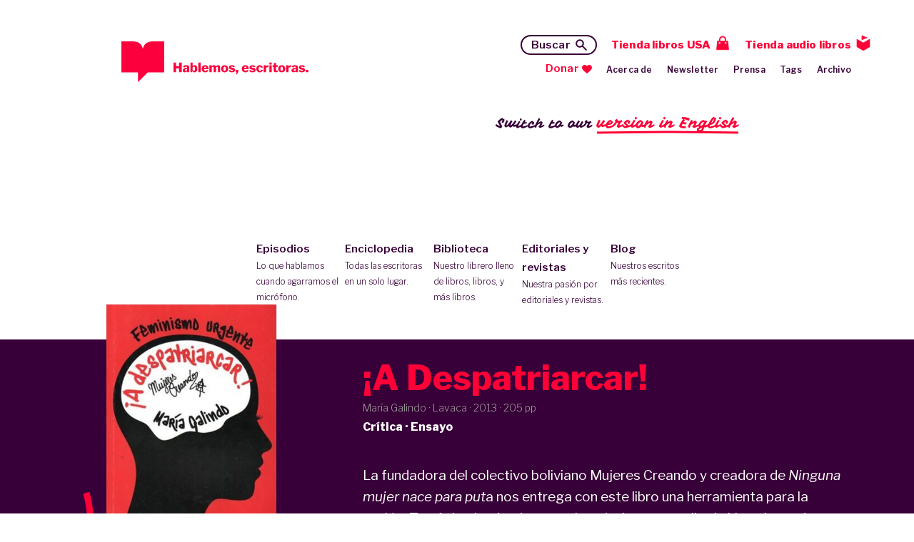

--- FILE ---
content_type: text/html; charset=utf-8
request_url: https://hablemosescritoras.com/books/2594
body_size: 17874
content:
<!DOCTYPE html>
<html lang="es-mx">
  <head>
    <meta name="turbo-cache-control" content="no-cache">
    <!-- Analytics -->
      <!-- Google tag (gtag.js) -->
      <script async src="https://www.googletagmanager.com/gtag/js?id=G-GX96V1ZQX9"></script>
      <script>
        window.dataLayer = window.dataLayer || [];
        function gtag(){dataLayer.push(arguments);}
        gtag('js', new Date());

        gtag('config', 'G-GX96V1ZQX9');
      </script>
    <meta charset="utf-8">
    <meta name="viewport" content="width=device-width, initial-scale=1">
    <link rel="profile" href="https://gmpg.org/xfn/11">
    <meta property="og:site_name" content="Hablemos Escritoras"/>
    <script type="importmap" data-turbo-track="reload">{
  "imports": {
    "application": "/assets/application-49e48842b445ce96dbe7d5bb9331e36479e5111a996355a2798ac8fcd498f966.js",
    "authenticated": "/assets/authenticated-ea245021c02232e89090848d53a753acb8f7f168b857709e481ae50cf8891555.js",
    "unauthenticated": "/assets/unauthenticated-a7b27fd69642cf347f75fe05d0a8a6c7cc6e63c815b9e323dc38cb25cddf98da.js",
    "@hotwired/turbo-rails": "/assets/turbo.min-3e48f1801baf343469811ff2c47889596fb8b7eb6d8fa63c4d81d0b94dc8c16d.js",
    "@hotwired/stimulus": "/assets/stimulus.min-dd364f16ec9504dfb72672295637a1c8838773b01c0b441bd41008124c407894.js",
    "@hotwired/stimulus-loading": "/assets/stimulus-loading-3576ce92b149ad5d6959438c6f291e2426c86df3b874c525b30faad51b0d96b3.js",
    "jquery": "/assets/jquery-8f497ad1ca75759ed9e0c086cfab89f92e69706a5a22a4a1ffc0b612799b7533.js",
    "bootstrap": "https://ga.jspm.io/npm:bootstrap@5.2.3/dist/js/bootstrap.esm.js",
    "@popperjs/core": "https://unpkg.com/@popperjs/core@2.11.6/dist/esm/index.js",
    "general": "/assets/general-1cf06cccf6139f7baea5b54e0882b57914e4429c0fa8e3ac95b1595b11f1df18.js",
    "home": "/assets/home-b1d1e3487c143b61600b9c0ee0fabfb6a1b7a65e92aa17765fa79e6846af6c76.js",
    "infinite-scroll": "/assets/infinite-scroll-d9b3db96ec3dbb687c9561668b5e06f1347c51f983fe79bffccaf4d952ae6f9a.js",
    "infinite-scroll-turbo": "/assets/infinite-scroll-turbo-d943dfd49b3fac28c6e5a3b9f994955a7405440a34717c35d221b9d278c96994.js",
    "searchbox": "/assets/searchbox-6bb696bdbef6a71cf5b7f43be2604546ddd364ec747503f1c5df49d8a74b7a4d.js",
    "notice": "/assets/notice-06d31fc7553a4ca363944289e8db378421359f4ed4db7a1a938821db3b5c1f90.js",
    "year-swiper": "/assets/year-swiper-0b066e331f032e4bc6ce1fd798950a9dac1eb8aa6ff343e7046b7f852c60139e.js",
    "transcription": "/assets/transcription-c272a3408bd5eeb2fb8aea293450dd1e301e91f0327b36e8ea1751a30bb4180c.js",
    "@rails/ujs": "/assets/@rails--ujs-4e0524cb3dc65cc4e8c9e5bdda3b410efc6f259d03bc4311673b4e13e353bcd0.js",
    "controllers/application": "/assets/controllers/application-3d3ff03976bf6196472a4f2365efef3f99276a4edf1b17d9d5923e730c5ee227.js",
    "controllers": "/assets/controllers/index-2db729dddcc5b979110e98de4b6720f83f91a123172e87281d5a58410fc43806.js"
  }
}</script>
<link rel="modulepreload" href="/assets/application-49e48842b445ce96dbe7d5bb9331e36479e5111a996355a2798ac8fcd498f966.js">
<link rel="modulepreload" href="/assets/authenticated-ea245021c02232e89090848d53a753acb8f7f168b857709e481ae50cf8891555.js">
<link rel="modulepreload" href="/assets/unauthenticated-a7b27fd69642cf347f75fe05d0a8a6c7cc6e63c815b9e323dc38cb25cddf98da.js">
<link rel="modulepreload" href="/assets/turbo.min-3e48f1801baf343469811ff2c47889596fb8b7eb6d8fa63c4d81d0b94dc8c16d.js">
<link rel="modulepreload" href="/assets/stimulus.min-dd364f16ec9504dfb72672295637a1c8838773b01c0b441bd41008124c407894.js">
<link rel="modulepreload" href="/assets/stimulus-loading-3576ce92b149ad5d6959438c6f291e2426c86df3b874c525b30faad51b0d96b3.js">
<link rel="modulepreload" href="/assets/jquery-8f497ad1ca75759ed9e0c086cfab89f92e69706a5a22a4a1ffc0b612799b7533.js">
<link rel="modulepreload" href="https://ga.jspm.io/npm:bootstrap@5.2.3/dist/js/bootstrap.esm.js">
<link rel="modulepreload" href="https://unpkg.com/@popperjs/core@2.11.6/dist/esm/index.js">
<link rel="modulepreload" href="/assets/general-1cf06cccf6139f7baea5b54e0882b57914e4429c0fa8e3ac95b1595b11f1df18.js">
<link rel="modulepreload" href="/assets/home-b1d1e3487c143b61600b9c0ee0fabfb6a1b7a65e92aa17765fa79e6846af6c76.js">
<link rel="modulepreload" href="/assets/infinite-scroll-d9b3db96ec3dbb687c9561668b5e06f1347c51f983fe79bffccaf4d952ae6f9a.js">
<link rel="modulepreload" href="/assets/infinite-scroll-turbo-d943dfd49b3fac28c6e5a3b9f994955a7405440a34717c35d221b9d278c96994.js">
<link rel="modulepreload" href="/assets/searchbox-6bb696bdbef6a71cf5b7f43be2604546ddd364ec747503f1c5df49d8a74b7a4d.js">
<link rel="modulepreload" href="/assets/notice-06d31fc7553a4ca363944289e8db378421359f4ed4db7a1a938821db3b5c1f90.js">
<link rel="modulepreload" href="/assets/year-swiper-0b066e331f032e4bc6ce1fd798950a9dac1eb8aa6ff343e7046b7f852c60139e.js">
<link rel="modulepreload" href="/assets/transcription-c272a3408bd5eeb2fb8aea293450dd1e301e91f0327b36e8ea1751a30bb4180c.js">
<link rel="modulepreload" href="/assets/@rails--ujs-4e0524cb3dc65cc4e8c9e5bdda3b410efc6f259d03bc4311673b4e13e353bcd0.js">
<link rel="modulepreload" href="/assets/controllers/application-3d3ff03976bf6196472a4f2365efef3f99276a4edf1b17d9d5923e730c5ee227.js">
<link rel="modulepreload" href="/assets/controllers/index-2db729dddcc5b979110e98de4b6720f83f91a123172e87281d5a58410fc43806.js">
<script type="module">import "application"</script>   
    <script type="module">import "application"</script>          
    <script type="module">import "unauthenticated"</script>          
    
  <!-- Meta & SEO -->
<title>Hablemos Escritoras · Ficha de Libro: ¡A Despatriarcar!</title>
<meta property="og:title" content="Hablemos Escritoras · Ficha de Libro: ¡A Despatriarcar!"/>
<meta property="og:url" content="https://hablemosescritoras.com/posts/2594"/>
<meta property="og:type" content="article"/>
<meta property="og:description" content="Hablemos Escritoras · Ficha del libro ¡A Despatriarcar!"/>
<meta property="og:image" content="https://hablemos-escritoras-as.s3.us-west-1.amazonaws.com/qoxk25soh7vsynzlts3t71ggad6k"/>
<meta property="og:image:width" content="300"/>
<meta property="og:image:height" content="407"/>
<meta itemprop="name" content="Hablemos Escritoras · Ficha de Libro: ¡A Despatriarcar!"/>
<meta itemprop="url" content="https://hablemosescritoras.com/posts/2594"/>
<meta itemprop="description" content="Hablemos Escritoras · Ficha del libro ¡A Despatriarcar!"/>
<meta itemprop="thumbnailUrl" content="https://hablemos-escritoras-as.s3.us-west-1.amazonaws.com/qoxk25soh7vsynzlts3t71ggad6k"/>
<meta itemprop="image" content="https://hablemos-escritoras-as.s3.us-west-1.amazonaws.com/qoxk25soh7vsynzlts3t71ggad6k"/>
<meta itemprop="author" content="Hablemos Escritoras"/>
<meta itemprop="datePublished" content="2022-08-25 18:09:47 UTC"/>
<meta itemprop="dateModified" content="2023-12-12 16:33:02 UTC"/>
<meta itemprop="headline" content="¡A Despatriarcar!"/>
<meta itemprop="publisher" content="Hablemos Escritoras"/>
<meta name="twitter:title" content="Hablemos Escritoras · Ficha de Libro: ¡A Despatriarcar!"/>
<meta name="twitter:image" content="https://hablemos-escritoras-as.s3.us-west-1.amazonaws.com/qoxk25soh7vsynzlts3t71ggad6k"/>
<meta name="twitter:url" content="https://hablemosescritoras.com/posts/2594"/>
<meta name="twitter:card" content="summary"/>
<meta name="twitter:description" content="Hablemos Escritoras · Ficha del libro ¡A Despatriarcar!"/>
<meta name="description" content="Hablemos Escritoras · Ficha del libro ¡A Despatriarcar!" />


    <!-- Favicons -->
    <link rel="apple-touch-icon" sizes="180x180" href="/assets/favicons/apple-touch-icon-c5ba919257f2abf07dc2fca5326953e3a0eb806314977b940c1e693adf208ae4.png">
    <link rel="icon" type="image/png" sizes="32x32" href="/assets/favicons/favicon-32x32-96c4c7b580c571c3437cac51c02f31d3394dddc5e2235e52721a957e89ed3f32.png">
    <link rel="icon" type="image/png" sizes="16x16" href="/assets/favicons/favicon-16x16-29c4aece02443c3b4ccf43c0b39aae86265fd0adbb86e83c2eff00d3638444e6.png">
    <link rel="manifest" href="/assets/favicons/site-1990c75087fd9bec4ff98212c4fabdcbc5f4a1fbe43b684f1048f20d157fe29e.webmanifest">
    <link rel="mask-icon" href="/assets/favicons/safari-pinned-tab-63743347f42d4a85bf1b92ca6bf6965267721ef2e0a5e6c5bf657fd2f7ae355b.svg" color="#404040">
    <link rel="shortcut icon" href="/assets/favicons/favicon-f9ed330bf769483303831133efd636e6d2e1490845ab5c585e9258d7c18ac585.ico">
    <meta name="msapplication-TileColor" content="#380038">
    <meta name="msapplication-config" content="img/favicons/browserconfig.xml">
    <meta name="theme-color" content="#ffffff">
    <!-- Fonts -->
    <link rel="preconnect" href="https://fonts.gstatic.com">
    <link href="https://fonts.googleapis.com/css2?family=Libre+Franklin:ital,wght@0,300;0,400;0,600;0,800;1,200;1,300;1,400;1,800&display=swap" rel="stylesheet">    
    <link rel="stylesheet" href="/assets/hablemos-cbd12e81c74ab00b881c8b668d9abd4290c024ce27dfd2beb7fd33e9797e2334.css" media="all" />
  </head>
  
  <body class='book single'>
    
    <header>
      <div class="container">
        <a class="brand-space" href="/"><img alt="Hablemos, escritoras." src="/assets/brand/hablemos-escritoras-e0cb292445cbb10c86ea19accb7098d430a862a65ebd30631b5989ae3ff526e3.svg" /></a>
        <button id="mobile-toggle">
          <img alt="Menú" src="/assets/gui/menu-ac932572ccd86ef3e372f5ddc26a05a2f3db024d757ccf80985a2ec31aa0d29b.svg" />
        </button>
        <!-- Use class .current on <a> to indicate current page - highlights and hide description on span on element with assigned class -->
<nav class="main-sm">
    <a href="/posts">Episodios</a>            
    <a href="/writers">Enciclopedia</a>                
    <a href="/books">Biblioteca</a>
	<a href="/imprints">Editoriales y revistas</a>
    <a href="/posts/blog">Blog</a>        
</nav>
    <a class="switch-to" href="/application/switch_to_en">
        Switch to our <span class="underline">version in English</span>
</a>                
        <div class="menu">
          <button id="mobile-close">
            <img alt="Menú" src="/assets/gui/close-5c68c0eed897ac4af00655075f46db9c07af318f352082a1811da091dccb326e.svg" />
          </button>
          <nav class="main">
    <a href="/posts">Episodios<span>Lo que hablamos cuando agarramos el micrófono.</span></a>            
    <a href="/writers">Enciclopedia<span>Todas las escritoras en un solo lugar.</span></a>                
    <a href="/books">Biblioteca<span>Nuestro librero lleno de libros, libros, y más libros.</span></a>
	<a href="/imprints">Editoriales y revistas<span>Nuestra pasión por editoriales y revistas.</span></a>
    <a href="/posts/blog">Blog<span>Nuestros escritos más recientes.</span></a>    
</nav>
          <!-- Use class .current on <a> to indicate current page -->
<nav class="secondary">
	<nav>
		<a class="search" href="/search/search">Buscar</a>	
		<a href="http://shopescritoras.com", class="shop" target="_blank">Tienda libros USA</a>
		<a href="https://libro.fm/playlists/4627?bookstore=hablemosescritoras", class="audiobook" target="_blank">Tienda audio libros</a>		
	</nav>
		<a class="donate" href="/application/donate">Donar</a>	
	<a href="/users">Acerca de</a>
	<a href="/contacts/subscribe">Newsletter</a>
	<a href="/posts/press">Prensa</a>	
	<a href="/tags">Tags</a>
	<a href="/search/chrono_index">Archivo</a>	
</nav>
        </div>
      </div>
    </header>
    <section class="contents">
      <div class="container">
        <div class="related">
          <img alt="Libro" class="vertical" src="https://hablemosescritoras.com/rails/active_storage/representations/redirect/eyJfcmFpbHMiOnsibWVzc2FnZSI6IkJBaHBBdFVSIiwiZXhwIjpudWxsLCJwdXIiOiJibG9iX2lkIn19--7cd98e176350b5ea1eae6463913e1043311bcd28/eyJfcmFpbHMiOnsibWVzc2FnZSI6IkJBaDdCem9MWm05eWJXRjBTU0lKYW1acFpnWTZCa1ZVT2d0eVpYTnBlbVZKSWd3MU1EQjROVEF3QmpzR1ZBPT0iLCJleHAiOm51bGwsInB1ciI6InZhcmlhdGlvbiJ9fQ==--3c961a9d9d920b43534faee22818cd3f989f4315/A%20despatriarcar.jfif" />
        </div>
        <div class="textbox main">
          <div class="headling">
            <h1>¡A Despatriarcar!</h1>
            <h4 class="details">
              María Galindo · Lavaca · <span class="year">2013</span>
                · 205 pp
            </h4>
            <h5><span class="cats">Crítica · Ensayo</span></h5>
          </div>
            <p>La fundadora del colectivo boliviano Mujeres Creando y creadora de <em>Ninguna mujer nace para put</em>a nos entrega con este libro una herramienta para la acci&oacute;n. Teor&iacute;a hecha desde y para la pr&aacute;ctica que analiza la historia moderna del feminismo, plantea una hip&oacute;tesis sobre su fracaso y promueve acciones concretas para recuperar el poder liberador y de transformaci&oacute;n de esta concepci&oacute;n de la realidad, las relaciones y el poder, que involucra tanto a mujeres como a hombres.</p>
        </div>
          <div class="hashtags">
        
<a href="/tags/1873">#Crítica</a>
        
<a href="/tags/1839">#Ensayo</a>
        
<a href="/tags/1835">#Género/ Feminismos</a>
        
<a href="/tags/2207">#PorEscritorasBolivianas</a>
        
<a href="/tags/2291">#PorEscritorasNacidasEnLos_60s</a>
        
<a href="/tags/1887">#Sociología</a>
      <br>
  </div>

        <div class="related-content">
          

            <ul class="book authors">
        <li>
  <a href="/writers/1384">
    <img alt="" src="https://hablemosescritoras.com/rails/active_storage/representations/redirect/eyJfcmFpbHMiOnsibWVzc2FnZSI6IkJBaHBBczRSIiwiZXhwIjpudWxsLCJwdXIiOiJibG9iX2lkIn19--3a0eeb112ad3c77635386a2e748e3772480188e9/eyJfcmFpbHMiOnsibWVzc2FnZSI6IkJBaDdCem9MWm05eWJXRjBTU0lJYW5CbkJqb0dSVlE2QzNKbGMybDZaVWtpRERVd01IZzFNREFHT3daVSIsImV4cCI6bnVsbCwicHVyIjoidmFyaWF0aW9uIn19--8b998c339f0b78597056a631c38e54b0d7cbc607/BW_Maria.jpg" />
</a>  <div class="textbox">
    <a href="/writers/1384">
        <h3>María Galindo</h3>
      <span>Ve más sobre esta escritora y su obra</span>
</a>    <p><p>Mar&iacute;a Galindo Neder (Bolivia, 1964) psic&oacute;loga, activista militante del feminismo radical, escritora y comunicadora, cofundadora y l&iacute;der del colectivo anarco-feminista: Mujeres Creando, un referente de lucha feminista nacido en 1992 en Bolivia, presente en toda Am&eacute;rica Latina. En su activismo social ha dado voz a grupos discriminados, criticado y se&ntilde;alado conductas patriarcales. Ha publicado diversos libros, art&iacute;culos y ensayos en medios acad&eacute;micos e independientes publicados en diversos pa&iacute;ses del mundo. Tambi&eacute;n ha presentado ...</p></p>
  </div>
</li>
  </ul>

          
          
          

        </div>
      </div>
    </section>
  </body>

    <footer>
    <div class="container">
      <ul class="sns">
        <li>
          <a href="https://www.instagram.com/hablemosescritoras" target="_blank"><img alt="Instagram" src="/assets/sns/instagram-f0cda7e309d9d3dd24c7703795f132f049ad4185e55a1010f43e84280b429ae4.svg" /></a>
        </li>
        <li>
          <a href="https://www.facebook.com/hablemosescritoras" target="_blank"><img alt="Facebook" src="/assets/sns/facebook-3da47f45263920ea70a799149ec0773dcdb3713db02e8228c4cff0dab1a54a40.svg" /></a>
        </li>
        <li>
          <a href="https://twitter.com/habescritoras" target="_blank"><img alt="Twitter" src="/assets/sns/twitter-4a643cc6f528618c848bcfaa2fc596eb166a152899a423914187dbb64cfc0284.svg" /></a>
        </li>
        <li>
          <a href="https://www.youtube.com/channel/UCmDThwdFC69N2rDyfdJJZuA" target="_blank"><img alt="YouTube" src="/assets/sns/youtube-5e3d362f40419e388311a224a0638b7ed5c0f0fdb57a63d4ee313f9783ea8bd5.svg" /></a>
        </li>
        <li>
          <a href="https://open.spotify.com/show/7Ix4QddDSiRblFEqqY0HGr" target="_blank"><img alt="Spotify" src="/assets/sns/spotify-17a34166632a4cf2800ffe3d1029660ae5fadc14d404ba256cc1bab77d0de811.svg" /></a>
        </li>
        <li>
          <a href="https://www.stitcher.com/show/hablemos-escritoras" target="_blank"><img alt="Stitcher" src="/assets/sns/stitcher-ae3aba4deb1deb0fb0ffde5ba39777f278c99f07ce252c8501c86b2c7b034e29.svg" /></a>
        </li>
        <li>
          <a href="https://podcasts.apple.com/us/podcast/hablemos-escritoras/id1453406145" target="_blank"><img alt="Apple Podcasts" src="/assets/sns/apple-podcasts-55fdf3266075995b958393703ffd84df871493312756d80268c816fdbf287cc5.svg" /></a>
        </li>
        <li>
          <a href="https://soundcloud.com/hablemosescritoras" target="_blank"><img alt="Soundcloud" src="/assets/sns/soundcloud-2d42b9216540a71b6766be6df7c58c250d5c440e024aa8c83f791b95fbb16c29.svg" /></a>
        </li>
        <li>
          <a href="https://www.ivoox.com/podcast-hablemos-escritoras_sq_f1700877_1.html" target="_blank"><img alt="ivoox" src="/assets/sns/ivoox-31ba4c4c31c5d32182462d7c73ea4b3cac921e6b46d46df0ea14ffdc689a1853.svg" /></a>
        </li>
      </ul>
      <nav class="main">
        <a href="http://shopescritoras.com" target="_blank">Tienda libros USA</a>        
        <a href="/posts">Podcast</a>
        <a href="/writers">Enciclopedia</a>
        <a href="/books">Biblioteca</a>
        <a href="/imprints">Editoriales y revistas</a>
        <a href="/posts/blog">Blog</a>
      </nav>
      <span class="credits">Todos los derechos reservados, Hablemos Escritoras 2026 ® • Design by <a href="https://enigma.mx/">Enigma</a> • Powered by NaZO Labs</span>
      <span class="credits">Queda prohibida la reproducción total o parcial de cualquier contenido publicado en este sitio web, ya sea en audio o en texto. Toda forma de utilización no autorizada será perseguida de acuerdo a la ley.</span>      
      <span class="credits" style="width: 90%; text-align: center; padding: 20px 5% 0; color: #FFFFFF;  font-size: 15pt; line-height: 20pt;"><strong>Las opiniones expresadas en este sitio son de exclusiva responsabilidad de quienes las emiten. No necesariamente reflejan la opinión de Hablemos, escritoras.</strong></span>      
    </div>
  </footer>
  

--- FILE ---
content_type: text/javascript
request_url: https://hablemosescritoras.com/assets/general-1cf06cccf6139f7baea5b54e0882b57914e4429c0fa8e3ac95b1595b11f1df18.js
body_size: -257
content:
import $ from 'jquery';
import jQuery from 'jquery';

jQuery(document).ready(function () {

	if (window.matchMedia("(max-width: 1023px)").matches) {
		
		var body =$('body');
	
		// Open navigation for mobile
		jQuery('button#mobile-toggle').on('click touch', function (event) {
			
			jQuery('header div.menu').toggleClass('open');
		});
		// Close navigation for mobile
		jQuery('button#mobile-close').on('click touch', function (event) {
			
			jQuery('header div.menu').removeClass('open');
		});
		
		// Toggle term(s) list
		var anyTermTrigger = $('.sidebar h5');
		
		anyTermTrigger.click(function() {
			$(this).next('ul').toggle('slow');
		});
		
		if (body.hasClass('indexes')) {
			anyTermTrigger.click(function() {
				$(this).next('div').toggle('slow');
			});
		}
	}	
});

jQuery(window).on("load",function() {
	
	jQuery(".related img").each(function() {
        var thisImg = jQuery(this);
        if (thisImg.width() > thisImg.height()) {
            thisImg.addClass("horizontal");
        } else {
	        thisImg.addClass("vertical");
        }
     });
});


--- FILE ---
content_type: image/svg+xml
request_url: https://hablemosescritoras.com/assets/sns/apple-podcasts-55fdf3266075995b958393703ffd84df871493312756d80268c816fdbf287cc5.svg
body_size: 1540
content:
<?xml version="1.0" encoding="UTF-8"?>
<svg width="22px" height="23px" viewBox="0 0 22 23" version="1.1" xmlns="http://www.w3.org/2000/svg" xmlns:xlink="http://www.w3.org/1999/xlink">
    <!-- Generator: Sketch 48.2 (47327) - http://www.bohemiancoding.com/sketch -->
    <title>Apple podcasts</title>
    <desc>Created with Sketch.</desc>
    <defs></defs>
    <g id="Navigation/Footer" stroke="none" stroke-width="1" fill="none" fill-rule="evenodd" transform="translate(-255.000000, -1.000000)">
        <g id="Social-icons" fill="#FF0037" fill-rule="nonzero">
            <path d="M260.120736,1.72416256 C257.4673,1.71574394 255.315068,3.86670211 255.323492,6.51856836 L255.323492,18.4814316 C255.315068,21.1332979 257.4673,23.2842561 260.120736,23.2758374 L272.090681,23.2758374 C274.744117,23.2842561 276.896348,21.1332979 276.887925,18.4814316 L276.887925,6.51856836 C276.896348,3.86670211 274.744117,1.71574394 272.090681,1.72416256 L260.120736,1.72416256 Z M265.983566,4.02665595 C268.081044,4.02665595 269.980567,4.83905307 271.429428,6.3501959 C272.528708,7.49091931 273.143632,8.69899172 273.463729,10.2943208 C273.573235,10.824694 273.573235,12.2684879 273.46794,12.8662101 C273.130996,14.7646096 272.090681,16.4609621 270.557584,17.6227321 C270.01005,18.0352446 268.674908,18.7550369 268.460106,18.7550369 C268.380082,18.7550369 268.371658,18.67506 268.409565,18.3425244 C268.476953,17.8079418 268.540131,17.702709 268.839169,17.5764297 C269.319314,17.378592 270.140616,16.7892884 270.64182,16.2883804 C271.517875,15.4086342 272.145434,14.3142133 272.444472,13.1103502 C272.634003,12.3695113 272.608732,10.7236705 272.402354,9.96599448 C271.749525,7.54143105 269.769977,5.66407812 267.34819,5.15896074 C266.644819,5.01584415 265.364431,5.01584415 264.652636,5.15896074 C262.201367,5.66407812 260.171277,7.63824522 259.556354,10.121739 C259.392094,10.7994382 259.392094,12.445279 259.556354,13.1187688 C259.964899,14.7646096 261.030485,16.2715431 262.424592,17.1681265 C262.698359,17.3491268 263.02688,17.5385459 263.16587,17.5932669 C263.469119,17.7237556 263.536508,17.8331977 263.591262,18.3593616 C263.624956,18.6876879 263.620744,18.7760834 263.54072,18.7760834 C263.490178,18.7760834 263.123752,18.6161296 262.732054,18.4309199 L262.698359,18.4014547 C260.478739,17.311243 259.05515,15.4633553 258.537098,13.0009081 C258.410744,12.365302 258.385473,10.8541592 258.511827,10.2732742 C258.836136,8.70741034 259.451059,7.48671 260.478739,6.40912626 C261.961294,4.851681 263.865029,4.02665595 265.983566,4.02665595 Z M266.105708,6.55645216 C266.472135,6.56066147 266.825927,6.59012665 267.099694,6.64905701 C269.601505,7.20468613 271.374674,9.70922648 271.029306,12.1927203 C270.890317,13.1945364 270.549161,14.0153521 269.938449,14.7814468 C269.635199,15.1687035 268.902346,15.8127282 268.77178,15.8127282 C268.750721,15.8127282 268.729662,15.5685881 268.729662,15.269727 L268.729662,14.7267258 L269.1003,14.2805388 C270.511254,12.5926049 270.410171,10.2353904 268.872863,8.6947824 C268.274787,8.09285086 267.584051,7.73505938 266.691149,7.57510554 C266.118344,7.46566345 265.996201,7.46566345 265.393913,7.56668692 C264.47574,7.71401282 263.763946,8.06759499 263.132175,8.6947824 C261.586443,10.2227625 261.48536,12.5968142 262.896314,14.2805388 L263.266953,14.7267258 L263.266953,15.2739363 C263.266953,15.5770067 263.241682,15.8169375 263.212199,15.8169375 C263.186929,15.8169375 262.976338,15.6738209 262.753113,15.4928205 L262.719418,15.4801925 C261.973929,14.8824703 261.312676,13.8301424 261.038909,12.7904425 C260.874649,12.1632551 260.874649,10.9720199 261.047333,10.3490418 C261.497995,8.66110791 262.744689,7.35201204 264.471529,6.74166187 C264.837955,6.61117321 265.486573,6.53961492 266.101496,6.55224285 L266.105708,6.55645216 Z M265.987778,9.23778359 C266.269969,9.23778359 266.543736,9.29671395 266.750114,9.39773742 C267.18393,9.62504025 267.546145,10.0628086 267.685134,10.5258329 C268.102103,11.9443709 266.602701,13.1861178 265.238077,12.5505117 L265.229653,12.5505117 C264.589459,12.2516506 264.244091,11.6918122 264.235668,10.959392 C264.235668,10.2985301 264.602094,9.73027303 265.233865,9.39352811 C265.43182,9.28829533 265.709799,9.23778359 265.987778,9.23778359 Z M265.979354,13.4849789 C266.868045,13.4807696 267.508239,13.7964679 267.748312,14.3563064 C267.925207,14.7730282 267.86203,16.0905427 267.550357,18.2204543 C267.343978,19.7063413 267.226048,20.08097 266.939645,20.3335287 C266.543736,20.6829016 265.983566,20.783925 265.448667,20.594506 L265.444455,20.594506 C264.804261,20.3629939 264.665272,20.0515048 264.399928,18.2204543 C264.096678,16.0905427 264.029289,14.7772375 264.206185,14.3563064 C264.446258,13.8006773 265.086452,13.4891882 265.979354,13.4849789 Z" id="Apple-podcasts"></path>
        </g>
    </g>
</svg>

--- FILE ---
content_type: text/javascript
request_url: https://hablemosescritoras.com/assets/home-b1d1e3487c143b61600b9c0ee0fabfb6a1b7a65e92aa17765fa79e6846af6c76.js
body_size: -101
content:
import Swiper from 'swiper'
import jQuery from 'jquery';

jQuery(document).ready(function () {
	'use strict';
	
	// breakpoint where swiper will be destroyed
	// and switches to a dual-column layout
	const breakpoint = window.matchMedia( '(min-width: 1024px)' );
	
	// keep track of swiper instances to destroy later
	let mySwiper;
	
	const breakpointChecker = function() {
	
		// if larger viewport and multi-row layout needed
		if ( breakpoint.matches === true ) {
		
			// clean up old instances and inline styles when available
			if ( mySwiper !== undefined ) mySwiper.destroy( true, true );
			
			// or/and do nothing
			return;
		
		// else if a small viewport and single column layout needed
		} else if ( breakpoint.matches === false ) {
			
			// fire small viewport version of swiper
			return enableSwiper();
		
		}
	
	};
  
 const enableSwiper = function() {

    var mySwiper = new Swiper('.swiper-container', {
	    autoHeight: true,
		slidesPerView: 1,
		spaceBetween: 20,
		
		navigation: {
			nextEl: '.swiper-button-next',
			prevEl: '.swiper-button-prev',
		},
	});

  };

  // keep an eye on viewport size changes
  breakpoint.addListener(breakpointChecker);

  // kickstart
  breakpointChecker();

});


--- FILE ---
content_type: text/javascript
request_url: https://hablemosescritoras.com/assets/searchbox-6bb696bdbef6a71cf5b7f43be2604546ddd364ec747503f1c5df49d8a74b7a4d.js
body_size: -598
content:
$(document).ready(function () {
	var searchTrigger = $('.search-trigger'),
		formBox = $('.form-container');
	
	searchTrigger.click(function() {
		formBox.toggle('slow');
	});
});


--- FILE ---
content_type: image/svg+xml
request_url: https://hablemosescritoras.com/assets/components/the-authors-2487edeac9d1ad13368ab1ba9828aac1001d9cd1afeec3305dee5cff9fb7d5aa.svg
body_size: 7692
content:
<?xml version="1.0" encoding="UTF-8"?>
<svg width="240px" height="225px" viewBox="0 0 240 225" version="1.1" xmlns="http://www.w3.org/2000/svg" xmlns:xlink="http://www.w3.org/1999/xlink">
    <!-- Generator: Sketch 48.2 (47327) - http://www.bohemiancoding.com/sketch -->
    <title>Group 3</title>
    <desc>Created with Sketch.</desc>
    <defs></defs>
    <g id="Desktop-(Single-book)*" stroke="none" stroke-width="1" fill="none" fill-rule="evenodd" transform="translate(-98.000000, -1799.000000)">
        <g id="Group-3" transform="translate(98.000000, 1799.000000)">
            <path d="M239.964075,0 L178.807057,0 C144.778445,0 127.780755,13.6368 121.016166,40.9095 C114.183321,13.6368 97.1856302,0 63.2249162,0 L2.03421811,0 L2,170.43822 L93.7862717,170.43822 L93.7862717,225 L148.177804,170.43822 L240,170.43822 L239.964075,0 Z" id="Icon" fill="#FFFFFF"></path>
            <path d="M3.188,92.096 L5.09,92.096 C5.3100011,92.096 5.47599944,92.1 5.588,92.108 C6.67600544,92.1320001 7.56599654,92.3219982 8.258,92.678 C8.95000346,93.0340018 9.45999836,93.5339968 9.788,94.178 C10.1160016,94.8220032 10.28,95.5959955 10.28,96.5 C10.28,97.4440047 10.1060017,98.2519966 9.758,98.924 C9.40999826,99.5960034 8.88200354,100.109998 8.174,100.466 C7.46599646,100.822002 6.57600536,101 5.504,101 L3.188,101 C3.0279992,101 2.948,100.916001 2.948,100.748 L2.948,92.312 C2.948,92.2319996 2.96599982,92.1760002 3.002,92.144 C3.03800018,92.1119998 3.09999956,92.096 3.188,92.096 Z M4.844,93.368 C4.7639996,93.368 4.724,93.4239994 4.724,93.536 L4.724,99.584 C4.724,99.6800005 4.77599948,99.728 4.88,99.728 L5.18,99.728 C5.91600368,99.728 6.5239976,99.624001 7.004,99.416 C7.4840024,99.207999 7.83999884,98.8680024 8.072,98.396 C8.30400116,97.9239976 8.42,97.3000039 8.42,96.524 C8.42,95.7559962 8.30800112,95.1420023 8.084,94.682 C7.85999888,94.2219977 7.51600232,93.888001 7.052,93.68 C6.58799768,93.471999 6.00000356,93.368 5.288,93.368 L4.844,93.368 Z M12.944,98.312 C12.944,98.6400016 13.0199992,98.9339987 13.172,99.194 C13.3240008,99.4540013 13.5339987,99.6579993 13.802,99.806 C14.0700013,99.9540007 14.3639984,100.028 14.684,100.028 C15.0120016,100.028 15.3099987,99.9600007 15.578,99.824 C15.8460013,99.6879993 16.0999988,99.4680015 16.34,99.164 C16.3720002,99.1239998 16.3999999,99.102 16.424,99.098 C16.4480001,99.094 16.4879997,99.1079998 16.544,99.14 L17.276,99.464 C17.3800005,99.5120002 17.3920004,99.5839995 17.312,99.68 C17.0719988,100.032002 16.8140014,100.313999 16.538,100.526 C16.2619986,100.738001 15.9580017,100.89 15.626,100.982 C15.2939983,101.074 14.9200021,101.12 14.504,101.12 C13.895997,101.12 13.3520024,100.984001 12.872,100.712 C12.3919976,100.439999 12.0140014,100.062002 11.738,99.578 C11.4619986,99.0939976 11.324,98.5360032 11.324,97.904 C11.324,97.2079965 11.4659986,96.6080025 11.75,96.104 C12.0340014,95.5999975 12.4159976,95.2100014 12.896,94.934 C13.3760024,94.6579986 13.9039971,94.52 14.48,94.52 C15.088003,94.52 15.6179977,94.6519987 16.07,94.916 C16.5220023,95.1800013 16.8759987,95.5579975 17.132,96.05 C17.3880013,96.5420025 17.516,97.1399965 17.516,97.844 C17.516,97.9240004 17.5100001,97.9879998 17.498,98.036 C17.4859999,98.0840002 17.4280005,98.112 17.324,98.12 L13.076,98.12 C13.0279998,98.12 12.9940001,98.1359998 12.974,98.168 C12.9539999,98.2000002 12.944,98.2479997 12.944,98.312 Z M15.788,97.232 C15.8680004,97.232 15.9219999,97.2220001 15.95,97.202 C15.9780001,97.1819999 15.992,97.1360004 15.992,97.064 C15.992,96.8159988 15.9360006,96.5720012 15.824,96.332 C15.7119994,96.0919988 15.5480011,95.8940008 15.332,95.738 C15.1159989,95.5819992 14.8520016,95.504 14.54,95.504 C14.2199984,95.504 13.9400012,95.5819992 13.7,95.738 C13.4599988,95.8940008 13.2780006,96.1019987 13.154,96.362 C13.0299994,96.6220013 12.968,96.9119984 12.968,97.232 L15.788,97.232 Z M20.216,100.736 C20.216,100.832 20.1960002,100.9 20.156,100.94 C20.1159998,100.98 20.0440005,101 19.94,101 L18.884,101 C18.7239992,101 18.644,100.928001 18.644,100.784 L18.68,92.3 C18.68,92.1639993 18.7399994,92.096 18.86,92.096 L20.048,92.096 C20.1600006,92.096 20.216,92.1599994 20.216,92.288 L20.216,100.736 Z M25.808,100.736 C25.808,100.832 25.7880002,100.9 25.748,100.94 C25.7079998,100.98 25.6360005,101 25.532,101 L24.476,101 C24.3159992,101 24.236,100.928001 24.236,100.784 L24.272,92.3 C24.272,92.1639993 24.3319994,92.096 24.452,92.096 L25.64,92.096 C25.7520006,92.096 25.808,92.1599994 25.808,92.288 L25.808,100.736 Z M28.892,100.736 C28.892,100.832 28.8700002,100.9 28.826,100.94 C28.7819998,100.98 28.7080005,101 28.604,101 L27.56,101 C27.4719996,101 27.4120002,100.982 27.38,100.946 C27.3479998,100.91 27.332,100.856 27.332,100.784 L27.332,94.844 C27.332,94.7079993 27.3919994,94.64 27.512,94.64 L28.724,94.64 C28.8360006,94.64 28.892,94.7039994 28.892,94.832 L28.892,100.736 Z M28.916,93.464 C28.916,93.6480009 28.820001,93.74 28.628,93.74 L27.536,93.74 C27.4479996,93.74 27.3880002,93.7200002 27.356,93.68 C27.3239998,93.6399998 27.308,93.5800004 27.308,93.5 L27.308,92.324 C27.308,92.1719992 27.3719994,92.096 27.5,92.096 L28.736,92.096 C28.8560006,92.096 28.916,92.1639993 28.916,92.3 L28.916,93.464 Z M30.644,101 C30.5479995,101 30.4840002,100.982 30.452,100.946 C30.4199998,100.91 30.404,100.848 30.404,100.76 L30.404,92.3 C30.404,92.1639993 30.4639994,92.096 30.584,92.096 L31.796,92.096 C31.9080006,92.096 31.964,92.1639993 31.964,92.3 L31.964,95.144 C31.964,95.2320004 31.9819998,95.28 32.018,95.288 C32.0540002,95.296 32.0999997,95.2760002 32.156,95.228 C32.2680006,95.1159994 32.4059992,95.0080005 32.57,94.904 C32.7340008,94.7999995 32.9279989,94.7100004 33.152,94.634 C33.3760011,94.5579996 33.6319986,94.52 33.92,94.52 C34.4800028,94.52 34.9479981,94.6579986 35.324,94.934 C35.7000019,95.2100014 35.9819991,95.5939975 36.17,96.086 C36.3580009,96.5780025 36.452,97.1439968 36.452,97.784 C36.452,98.8000051 36.2140024,99.609997 35.738,100.214 C35.2619976,100.818003 34.5880044,101.12 33.716,101.12 C33.4039984,101.12 33.1220013,101.07 32.87,100.97 C32.6179987,100.869999 32.4040009,100.744001 32.228,100.592 C32.0519991,100.439999 31.9080006,100.296001 31.796,100.16 C31.7639998,100.12 31.7360001,100.102 31.712,100.106 C31.6879999,100.11 31.672,100.14 31.664,100.196 L31.544,100.772 C31.5119998,100.924001 31.4280007,101 31.292,101 L30.644,101 Z M31.964,98.816 C31.964,99.0720013 32.0279994,99.297999 32.156,99.494 C32.2840006,99.690001 32.451999,99.8459994 32.66,99.962 C32.868001,100.078001 33.0919988,100.136 33.332,100.136 C33.6360015,100.136 33.9019989,100.056001 34.13,99.896 C34.3580011,99.7359992 34.5359994,99.4860017 34.664,99.146 C34.7920006,98.8059983 34.856,98.3600028 34.856,97.808 C34.856,97.0399962 34.7320012,96.4700019 34.484,96.098 C34.2359988,95.7259981 33.8720024,95.54 33.392,95.54 C33.0959985,95.54 32.8260012,95.6079993 32.582,95.744 C32.3379988,95.8800007 32.1320008,96.0559989 31.964,96.272 L31.964,98.816 Z M37.892,101 C37.8119996,101 37.7560002,100.982 37.724,100.946 C37.6919998,100.91 37.676,100.856 37.676,100.784 L37.676,94.844 C37.676,94.7079993 37.7319994,94.64 37.844,94.64 L39.008,94.64 C39.1200006,94.64 39.176,94.6999994 39.176,94.82 L39.176,95.552 C39.176,95.6000002 39.1919998,95.6299999 39.224,95.642 C39.2560002,95.6540001 39.2919998,95.6360002 39.332,95.588 C39.5080009,95.3559988 39.697999,95.1620008 39.902,95.006 C40.106001,94.8499992 40.3139989,94.7300004 40.526,94.646 C40.7380011,94.5619996 40.943999,94.52 41.144,94.52 C41.4320014,94.52 41.576,94.5839994 41.576,94.712 L41.576,95.864 C41.576,95.9760006 41.5240005,96.0240001 41.42,96.008 C41.2999994,95.9759998 41.1740007,95.9540001 41.042,95.942 C40.9099993,95.9299999 40.7880006,95.924 40.676,95.924 C40.5239992,95.924 40.3620009,95.9559997 40.19,96.02 C40.0179991,96.0840003 39.8600007,96.1739994 39.716,96.29 C39.5719993,96.4060006 39.4560004,96.5319993 39.368,96.668 C39.2799996,96.8040007 39.236,96.9439993 39.236,97.088 L39.236,100.76 C39.236,100.920001 39.1440009,101 38.96,101 L37.892,101 Z M45.248,101.12 C44.6239969,101.12 44.0760024,100.980001 43.604,100.7 C43.1319976,100.419999 42.7620013,100.034002 42.494,99.542 C42.2259987,99.0499975 42.092,98.4880032 42.092,97.856 C42.092,97.1919967 42.2299986,96.6100025 42.506,96.11 C42.7820014,95.6099975 43.1579976,95.2200014 43.634,94.94 C44.1100024,94.6599986 44.651997,94.52 45.26,94.52 C45.8920032,94.52 46.4439976,94.6619986 46.916,94.946 C47.3880024,95.2300014 47.7559987,95.6219975 48.02,96.122 C48.2840013,96.6220025 48.416,97.1959968 48.416,97.844 C48.416,98.4840032 48.2820013,99.0499975 48.014,99.542 C47.7459987,100.034002 47.3760024,100.419999 46.904,100.7 C46.4319976,100.980001 45.8800032,101.12 45.248,101.12 Z M45.26,100.052 C45.6040017,100.052 45.8919988,99.9660009 46.124,99.794 C46.3560012,99.6219991 46.5319994,99.3700017 46.652,99.038 C46.7720006,98.7059983 46.832,98.3000024 46.832,97.82 C46.832,97.3319976 46.7700006,96.9200017 46.646,96.584 C46.5219994,96.2479983 46.3440012,95.9920009 46.112,95.816 C45.8799988,95.6399991 45.5960017,95.552 45.26,95.552 C44.9319984,95.552 44.6480012,95.6399991 44.408,95.816 C44.1679988,95.9920009 43.9860006,96.2479983 43.862,96.584 C43.7379994,96.9200017 43.676,97.3319976 43.676,97.82 C43.676,98.3000024 43.7379994,98.7059983 43.862,99.038 C43.9860006,99.3700017 44.1679988,99.6219991 44.408,99.794 C44.6480012,99.9660009 44.9319984,100.052 45.26,100.052 Z" id="Del-libro" fill="#FF0037"></path>
            <path d="M1.16,76 C0.8399984,76 0.60800072,75.8480015 0.464,75.544 C0.31999928,75.2399985 0.3279992,74.8640022 0.488,74.416 L12.296,41.392 C12.4240006,41.0399982 12.583999,40.7840008 12.776,40.624 C12.968001,40.4639992 13.2559981,40.384 13.64,40.384 L21.992,40.384 C22.792004,40.384 23.3359986,40.783996 23.624,41.584 L35.288,74.512 C35.3840005,74.8000014 35.3840005,75.1199982 35.288,75.472 C35.1919995,75.8240018 34.9680018,76 34.616,76 L26.36,76 C25.8479974,76 25.5120008,75.7440026 25.352,75.232 L23.24,68.992 C23.1759997,68.8639994 23.1040004,68.7440006 23.024,68.632 C22.9439996,68.5199994 22.7760013,68.464 22.52,68.464 L11.624,68.464 C11.2719982,68.464 11.0480005,68.6399982 10.952,68.992 L8.696,75.328 C8.63199968,75.520001 8.5200008,75.6799994 8.36,75.808 C8.1999992,75.9360006 7.9600016,76 7.64,76 L1.16,76 Z M20.36,61.168 C20.8080022,61.168 20.9520008,60.864003 20.792,60.256 L17.336,50.608 C17.2719997,50.4479992 17.1760006,50.368 17.048,50.368 C16.9199994,50.368 16.8240003,50.4479992 16.76,50.608 L13.256,60.256 C13.0319989,60.864003 13.1759974,61.168 13.688,61.168 L20.36,61.168 Z M50.12,70.432 C50.9520042,70.432 51.7439962,70.2080022 52.496,69.76 C53.2480038,69.3119978 53.9119971,68.7360035 54.488,68.032 L54.488,51.808 C54.488,50.9759958 54.9679952,50.56 55.928,50.56 L61.976,50.56 C62.7440038,50.56 63.128,50.9439962 63.128,51.712 L62.936,75.04 C62.936,75.6800032 62.6640027,76 62.12,76 L55.448,76 C54.9039973,76 54.632,75.7120029 54.632,75.136 L54.632,72.88 C54.632,72.687999 54.5840005,72.5680002 54.488,72.52 C54.3919995,72.4719998 54.2640008,72.5279992 54.104,72.688 C52.8879939,74.0000066 51.6160066,74.959997 50.288,75.568 C48.9599934,76.176003 47.5280077,76.48 45.992,76.48 C44.583993,76.48 43.3360054,76.1680031 42.248,75.544 C41.1599946,74.9199969 40.2960032,74.0160059 39.656,72.832 C39.0159968,71.6479941 38.696,70.2400082 38.696,68.608 L38.696,51.856 C38.696,50.9919957 39.1439955,50.56 40.04,50.56 L46.232,50.56 C46.9040034,50.56 47.24,50.9439962 47.24,51.712 L47.24,67.552 C47.24,68.4480045 47.5039974,69.1519974 48.032,69.664 C48.5600026,70.1760026 49.2559957,70.432 50.12,70.432 Z M79.688,56.368 C79.3039981,56.368 79.112,56.5599981 79.112,56.944 L79.112,67.312 C79.112,68.2720048 79.3759974,68.9759978 79.904,69.424 C80.4320026,69.8720022 81.2719942,70.096 82.424,70.096 L84.728,70.096 C84.9520011,70.096 85.1359993,70.1839991 85.28,70.36 C85.4240007,70.5360009 85.496,70.7359989 85.496,70.96 L85.448,74.416 C85.448,75.0880034 85.0320042,75.5039992 84.2,75.664 C83.591997,75.7600005 82.9360035,75.8319998 82.232,75.88 C81.5279965,75.9280002 80.8320034,75.9599999 80.144,75.976 C79.4559966,75.9920001 78.7760034,76 78.104,76 C75.8639888,76 74.048007,75.4640054 72.656,74.392 C71.263993,73.3199946 70.568,71.7600102 70.568,69.712 L70.568,57.184 C70.568,56.6399973 70.3440022,56.368 69.896,56.368 L67.304,56.368 C66.5999965,56.368 66.248,56.0480032 66.248,55.408 L66.248,51.376 C66.248,50.8319973 66.5679968,50.56 67.208,50.56 L70.28,50.56 C70.6000016,50.56 70.7759998,50.3840018 70.808,50.032 L71.528,42.832 C71.5920003,42.223997 71.8639976,41.92 72.344,41.92 L78.488,41.92 C79.0640029,41.92 79.352,42.2399968 79.352,42.88 L79.352,50.032 C79.352,50.3520016 79.5119984,50.512 79.832,50.512 L84.584,50.512 C85.2240032,50.512 85.544,50.7839973 85.544,51.328 L85.544,55.408 C85.544,56.0480032 85.1760037,56.368 84.44,56.368 L79.688,56.368 Z M100.28,76.48 C97.687987,76.48 95.4080098,75.9200056 93.44,74.8 C91.4719902,73.6799944 89.9360055,72.1360098 88.832,70.168 C87.7279945,68.1999902 87.176,65.9520126 87.176,63.424 C87.176,60.7359866 87.7519942,58.39201 88.904,56.392 C90.0560058,54.39199 91.6239901,52.8400055 93.608,51.736 C95.5920099,50.6319945 97.8319875,50.08 100.328,50.08 C102.952013,50.08 105.24799,50.6559942 107.216,51.808 C109.18401,52.9600058 110.719994,54.53599 111.824,56.536 C112.928006,58.53601 113.48,60.831987 113.48,63.424 C113.48,65.9520126 112.920006,68.1999902 111.8,70.168 C110.679994,72.1360098 109.13601,73.6799944 107.168,74.8 C105.19999,75.9200056 102.904013,76.48 100.28,76.48 Z M100.328,70.912 C101.352005,70.912 102.199997,70.6400027 102.872,70.096 C103.544003,69.5519973 104.039998,68.7040058 104.36,67.552 C104.680002,66.3999942 104.84,64.9600086 104.84,63.232 C104.84,61.4719912 104.672002,60.0160058 104.336,58.864 C103.999998,57.7119942 103.504003,56.8560028 102.848,56.296 C102.191997,55.7359972 101.352005,55.456 100.328,55.456 C99.335995,55.456 98.4960034,55.7359972 97.808,56.296 C97.1199966,56.8560028 96.6160016,57.7119942 96.296,58.864 C95.9759984,60.0160058 95.816,61.4719912 95.816,63.232 C95.816,64.9920088 95.9759984,66.4399943 96.296,67.576 C96.6160016,68.7120057 97.1199966,69.5519973 97.808,70.096 C98.4960034,70.6400027 99.335995,70.912 100.328,70.912 Z M118.184,76 C117.735998,76 117.432001,75.9120009 117.272,75.736 C117.111999,75.5599991 117.032,75.2800019 117.032,74.896 L117.032,51.568 C117.032,50.8959966 117.303997,50.56 117.848,50.56 L124.472,50.56 C124.984003,50.56 125.24,50.8479971 125.24,51.424 L125.24,54.208 C125.24,54.4320011 125.327999,54.5679998 125.504,54.616 C125.680001,54.6640002 125.847999,54.5760011 126.008,54.352 C126.584003,53.5199958 127.271996,52.7840032 128.072,52.144 C128.872004,51.5039968 129.719996,51.0000018 130.616,50.632 C131.512004,50.2639982 132.327996,50.08 133.064,50.08 C134.248006,50.08 134.84,50.383997 134.84,50.992 L134.84,57.424 C134.84,58.032003 134.552003,58.2720006 133.976,58.144 C133.335997,57.9839992 132.656004,57.8640004 131.936,57.784 C131.215996,57.7039996 130.648002,57.664 130.232,57.664 C129.655997,57.664 129.096003,57.767999 128.552,57.976 C128.007997,58.184001 127.504002,58.4639982 127.04,58.816 C126.575998,59.1680018 126.216001,59.5679978 125.96,60.016 C125.703999,60.4640022 125.576,60.9119978 125.576,61.36 L125.576,74.752 C125.576,75.5840042 125.096005,76 124.136,76 L118.184,76 Z M150.728,73.792 C149.799995,74.5600038 148.744006,75.1999974 147.56,75.712 C146.375994,76.2240026 145.016008,76.48 143.48,76.48 C141.047988,76.48 139.152007,75.8160066 137.792,74.488 C136.431993,73.1599934 135.752,71.4880101 135.752,69.472 C135.752,67.6159907 136.327994,66.0000069 137.48,64.624 C138.632006,63.2479931 140.279989,62.1760038 142.424,61.408 C144.568011,60.6399962 147.111985,60.2400002 150.056,60.208 L151.064,60.16 C151.192001,60.16 151.343999,60.1200004 151.52,60.04 C151.696001,59.9599996 151.784,59.7760014 151.784,59.488 L151.784,58.576 C151.784,57.5199947 151.496003,56.7040029 150.92,56.128 C150.343997,55.5519971 149.496006,55.264 148.376,55.264 C147.543996,55.264 146.736004,55.4479982 145.952,55.816 C145.167996,56.1840018 144.520003,56.8479952 144.008,57.808 C143.879999,58.0320011 143.752001,58.1839996 143.624,58.264 C143.495999,58.3440004 143.240002,58.3520003 142.856,58.288 L137.24,57.136 C137.047999,57.0719997 136.904,56.9600008 136.808,56.8 C136.712,56.6399992 136.759999,56.2880027 136.952,55.744 C137.752004,53.7599901 139.15999,52.3200045 141.176,51.424 C143.19201,50.5279955 145.719985,50.08 148.76,50.08 C151.576014,50.08 153.791992,50.4159966 155.408,51.088 C157.024008,51.7600034 158.175997,52.6879941 158.864,53.872 C159.552003,55.0560059 159.896,56.447992 159.896,58.048 L159.896,74.8 C159.896,75.2480022 159.832001,75.5599991 159.704,75.736 C159.575999,75.9120009 159.304002,76 158.888,76 L153.128,76 C152.743998,76 152.472001,75.8480015 152.312,75.544 C152.151999,75.2399985 152.04,74.8960019 151.976,74.512 L151.928,73.792 C151.832,73.183997 151.432004,73.183997 150.728,73.792 Z M151.784,64.96 C151.784,64.3839971 151.544002,64.1119998 151.064,64.144 L150.296,64.192 C149.719997,64.192 149.072004,64.2799991 148.352,64.456 C147.631996,64.6320009 146.944003,64.8879983 146.288,65.224 C145.631997,65.5600017 145.096002,65.9839974 144.68,66.496 C144.263998,67.0080026 144.056,67.6159965 144.056,68.32 C144.056,69.1520042 144.343997,69.8079976 144.92,70.288 C145.496003,70.7680024 146.279995,71.008 147.272,71.008 C148.008004,71.008 148.639997,70.8960011 149.168,70.672 C149.696003,70.4479989 150.119998,70.1920014 150.44,69.904 C150.824002,69.5839984 151.143999,69.2560017 151.4,68.92 C151.656001,68.5839983 151.784,68.2080021 151.784,67.792 L151.784,64.96 Z M176.552,40.384 C176.840001,40.384 177.016,40.4559993 177.08,40.6 C177.144,40.7440007 177.128,40.8959992 177.032,41.056 C175.463992,44.1920157 174.192005,47.5759818 173.216,51.208 C172.239995,54.8400182 171.752,58.559981 171.752,62.368 C171.752,65.9840181 172.199996,69.4479834 173.096,72.76 C173.992004,76.0720166 175.271992,79.5359819 176.936,83.152 C177.032,83.344001 177.04,83.5199992 176.96,83.68 C176.88,83.8400008 176.712001,83.92 176.456,83.92 L171.896,83.92 C171.543998,83.92 171.224001,83.7280019 170.936,83.344 C169.623993,81.0719886 168.472005,78.8560108 167.48,76.696 C166.487995,74.5359892 165.712003,72.2800118 165.152,69.928 C164.591997,67.5759882 164.312,65.0400136 164.312,62.32 C164.312,58.31998 164.919994,54.520018 166.136,50.92 C167.352006,47.319982 168.95199,44.016015 170.936,41.008 C171.256002,40.5919979 171.671997,40.384 172.184,40.384 L176.552,40.384 Z M195.944,57.52 C195.431997,56.911997 194.760004,56.3600025 193.928,55.864 C193.095996,55.3679975 192.040006,55.12 190.76,55.12 C189.767995,55.12 188.920004,55.3039982 188.216,55.672 C187.511996,56.0400018 187.16,56.5759965 187.16,57.28 C187.16,57.5680014 187.287999,57.8639985 187.544,58.168 C187.800001,58.4720015 188.423995,58.7359989 189.416,58.96 L194.696,60.16 C197.544014,60.768003 199.543994,61.7919928 200.696,63.232 C201.848006,64.6720072 202.424,66.287991 202.424,68.08 C202.424,69.8400088 201.928005,71.3519937 200.936,72.616 C199.943995,73.8800063 198.560009,74.8399967 196.784,75.496 C195.007991,76.1520033 192.952012,76.48 190.616,76.48 C187.639985,76.48 185.14401,75.9680051 183.128,74.944 C181.11199,73.9199949 179.704004,72.6880072 178.904,71.248 C178.775999,70.9919987 178.712,70.7440012 178.712,70.504 C178.712,70.2639988 178.807999,70.0800006 179,69.952 L182.744,68.032 C183.128002,67.8719992 183.415999,67.8079998 183.608,67.84 C183.800001,67.8720002 183.959999,67.9679992 184.088,68.128 C184.504002,68.6400026 184.967997,69.1279977 185.48,69.592 C185.992003,70.0560023 186.663996,70.4399985 187.496,70.744 C188.328004,71.0480015 189.383994,71.1840002 190.664,71.152 C191.432004,71.1199998 192.135997,71.0240008 192.776,70.864 C193.416003,70.7039992 193.919998,70.4640016 194.288,70.144 C194.656002,69.8239984 194.84,69.4240024 194.84,68.944 C194.84,68.5279979 194.664002,68.1600016 194.312,67.84 C193.959998,67.5199984 193.240005,67.2480011 192.152,67.024 L187.256,66.064 C184.823988,65.5839976 182.960006,64.7360061 181.664,63.52 C180.367994,62.3039939 179.704,60.6720102 179.672,58.624 C179.672,56.9919918 180.103996,55.5280065 180.968,54.232 C181.832004,52.9359935 183.103992,51.9200037 184.784,51.184 C186.464008,50.4479963 188.487988,50.08 190.856,50.08 C193.384013,50.08 195.551991,50.5359954 197.36,51.448 C199.168009,52.3600046 200.439996,53.4239939 201.176,54.64 C201.336001,54.8640011 201.456,55.1039987 201.536,55.36 C201.616,55.6160013 201.496002,55.8079994 201.176,55.936 L197.24,57.856 C196.951999,57.9840006 196.712001,58.0160003 196.52,57.952 C196.327999,57.8879997 196.136001,57.7440011 195.944,57.52 Z M204.824,40.384 L209.192,40.384 C209.704003,40.384 210.119998,40.5919979 210.44,41.008 C212.42401,44.016015 214.023994,47.319982 215.24,50.92 C216.456006,54.520018 217.064,58.31998 217.064,62.32 C217.064,65.0400136 216.784003,67.5759882 216.224,69.928 C215.663997,72.2800118 214.888005,74.5359892 213.896,76.696 C212.903995,78.8560108 211.752007,81.0719886 210.44,83.344 C210.183999,83.7280019 209.880002,83.92 209.528,83.92 L204.92,83.92 C204.663999,83.92 204.496,83.8400008 204.416,83.68 C204.336,83.5199992 204.344,83.344001 204.44,83.152 C206.136008,79.5359819 207.423996,76.0720166 208.304,72.76 C209.184004,69.4479834 209.624,65.9840181 209.624,62.368 C209.624,58.559981 209.152005,54.8400182 208.208,51.208 C207.263995,47.5759818 205.992008,44.1920157 204.392,41.056 C204.296,40.8959992 204.28,40.7440007 204.344,40.6 C204.408,40.4559993 204.567999,40.384 204.824,40.384 Z" id="Autora(s)" fill="#FF0037"></path>
        </g>
    </g>
</svg>

--- FILE ---
content_type: text/javascript
request_url: https://hablemosescritoras.com/assets/infinite-scroll-d9b3db96ec3dbb687c9561668b5e06f1347c51f983fe79bffccaf4d952ae6f9a.js
body_size: -164
content:
import $ from 'jquery';

(function() {
  $(function() {
    var approachingBottomOfPage, content, isLoadingNextPage, lastLoadAt, loadNextPageAt, minTimeBetweenPages, nextPage, viewMore, viewMoreElement, waitedLongEnoughBetweenPages;
    content = $('#infinite-scroll-content');
    viewMore = $('#infinite-scroll-view-more');
    viewMoreElement = document.querySelector('#infinite-scroll-view-more');
    isLoadingNextPage = false;
    lastLoadAt = null;
    minTimeBetweenPages = 500;
    loadNextPageAt = 1000;
    waitedLongEnoughBetweenPages = function() {
      return lastLoadAt === null || new Date() - lastLoadAt > minTimeBetweenPages;
    };
    approachingBottomOfPage = function() {
      viewMore = $('#infinite-scroll-view-more');
      if (!viewMore) {
        return;
      }
      if (!viewMoreElement) {
        return false;
      }
      return viewMoreElement.getBoundingClientRect().bottom - loadNextPageAt < window.innerHeight;
    };
    nextPage = function() {
      var url;
      viewMore = $('#infinite-scroll-view-more');
      if (!viewMore) {
        return;
      }
      url = viewMore.find('a').attr('href');
      if (isLoadingNextPage || !url) {
        return;
      }
      viewMore.addClass('loading');
      isLoadingNextPage = true;
      lastLoadAt = new Date();
      return $.ajax({
        url: url,
        method: 'GET',
        dataType: 'script',
        success: function() {
          viewMore.removeClass('loading');
          isLoadingNextPage = false;
          return lastLoadAt = new Date();
        }
      });
    };
    return $(window).scroll(function() {
      if (approachingBottomOfPage() && waitedLongEnoughBetweenPages()) {
        return nextPage();
      }
    });
  });

}).call(this);


--- FILE ---
content_type: text/javascript
request_url: https://hablemosescritoras.com/assets/authenticated-ea245021c02232e89090848d53a753acb8f7f168b857709e481ae50cf8891555.js
body_size: -705
content:
import "bootstrap";


--- FILE ---
content_type: image/svg+xml
request_url: https://hablemosescritoras.com/assets/gui/donate-f393271f001f327ea72ec252bb20160bef10a664c9dce67ef44977a46f1bed73.svg
body_size: -256
content:
<?xml version="1.0" encoding="UTF-8"?>
<svg width="14px" height="12px" viewBox="0 0 14 12" version="1.1" xmlns="http://www.w3.org/2000/svg" xmlns:xlink="http://www.w3.org/1999/xlink">
    <!-- Generator: Sketch 48.2 (47327) - http://www.bohemiancoding.com/sketch -->
    <title>donate2-01</title>
    <desc>Created with Sketch.</desc>
    <defs></defs>
    <g id="Donate" stroke="none" stroke-width="1" fill="none" fill-rule="evenodd" transform="translate(-633.000000, -90.000000)">
        <g id="donate2-01" transform="translate(633.000000, 90.000000)" fill="#FF0037" fill-rule="nonzero">
            <path d="M7,11.9777778 C6.76666667,11.8222222 0,7 0,3.88888889 C0,1.71111111 1.71111111,0 3.88888889,0 C5.13333333,0 6.3,0.816666667 7,1.75 C7.7,0.816666667 8.86666667,0 10.1111111,0 C12.2888889,0 14,1.71111111 14,3.88888889 C14,7 7.23333333,11.8222222 7,11.9777778 Z" id="Shape"></path>
        </g>
    </g>
</svg>

--- FILE ---
content_type: image/svg+xml
request_url: https://hablemosescritoras.com/assets/gui/audiobook-1e1282fea7314969fc98ccb34b65f6a8c6700bea5a147e861b5975e2df01a889.svg
body_size: 340
content:
<?xml version="1.0" encoding="UTF-8" standalone="no"?>
<!DOCTYPE svg PUBLIC "-//W3C//DTD SVG 1.1//EN" "http://www.w3.org/Graphics/SVG/1.1/DTD/svg11.dtd">
<svg width="100%" height="100%" viewBox="0 0 16 17" version="1.1" xmlns="http://www.w3.org/2000/svg" xmlns:xlink="http://www.w3.org/1999/xlink" xml:space="preserve" xmlns:serif="http://www.serif.com/" style="fill-rule:evenodd;clip-rule:evenodd;stroke-linejoin:round;stroke-miterlimit:2;">
    <g transform="matrix(1,0,0,1,-125.083,-38.6945)">
        <g id="audiobook_icon" transform="matrix(1,0,0,1,125.083,38.6945)">
            <rect x="0" y="0" width="16" height="17" style="fill:none;"/>
            <g transform="matrix(1,0,0,1,0.060913,0.590056)">
                <g transform="matrix(6.9961e-17,1.14255,-1.01703,6.22753e-17,18.4554,-23.3543)">
                    <path d="M31.04,3.955C31.04,3.955 33.729,9.229 34.214,10.181C34.261,10.272 34.261,10.383 34.215,10.474C33.73,11.428 31.04,16.725 31.04,16.725L24.154,16.725C24.154,16.725 26.825,11.466 27.324,10.484C27.373,10.387 27.373,10.268 27.324,10.171C26.825,9.192 24.154,3.955 24.154,3.955L31.04,3.955Z" style="fill:rgb(255,0,55);"/>
                </g>
                <g transform="matrix(6.9961e-17,1.14255,-1.01703,6.22753e-17,18.4554,-23.3543)">
                    <path d="M31.04,3.955C31.04,3.955 33.729,9.229 34.214,10.181C34.261,10.272 34.261,10.383 34.215,10.474C33.73,11.428 31.04,16.725 31.04,16.725L24.154,16.725C24.154,16.725 26.825,11.466 27.324,10.484C27.373,10.387 27.373,10.268 27.324,10.171C26.825,9.192 24.154,3.955 24.154,3.955L31.04,3.955Z" style="fill:none;stroke:rgb(255,0,55);stroke-width:0.46px;"/>
                </g>
            </g>
            <g transform="matrix(6.57551e-17,1.07386,-1.22637,7.50937e-17,66.1776,-45.0797)">
                <path d="M45.045,44.536L47.098,48.642L42.991,48.642L45.045,44.536Z" style="fill:rgb(255,0,55);stroke:rgb(255,0,55);stroke-width:0.43px;stroke-linecap:round;stroke-miterlimit:1.5;"/>
            </g>
        </g>
    </g>
</svg>


--- FILE ---
content_type: image/svg+xml
request_url: https://hablemosescritoras.com/assets/sns/spotify-17a34166632a4cf2800ffe3d1029660ae5fadc14d404ba256cc1bab77d0de811.svg
body_size: 957
content:
<?xml version="1.0" encoding="UTF-8"?>
<svg width="26px" height="25px" viewBox="0 0 26 25" version="1.1" xmlns="http://www.w3.org/2000/svg" xmlns:xlink="http://www.w3.org/1999/xlink">
    <!-- Generator: Sketch 48.2 (47327) - http://www.bohemiancoding.com/sketch -->
    <title>Spotify</title>
    <desc>Created with Sketch.</desc>
    <defs></defs>
    <g id="Navigation/Footer" stroke="none" stroke-width="1" fill="none" fill-rule="evenodd" transform="translate(-152.000000, 0.000000)">
        <g id="Social-icons" fill="#FF0037" fill-rule="nonzero">
            <path d="M165.183929,7.08092216e-06 C158.276285,7.08092216e-06 152.676533,5.59644612 152.676533,12.5000035 C152.676533,19.403561 158.276285,25 165.183929,25 C172.091573,25 177.691325,19.403561 177.691325,12.5000035 C177.694856,9.1837177 176.37825,6.00224376 174.031893,3.65727422 C171.685535,1.31230469 168.502178,-0.00352210041 165.183929,7.08092216e-06 Z M169.991459,18.4375019 C169.794167,18.4258238 169.604319,18.3580609 169.444261,18.2421894 C167.474388,17.1035596 165.231315,16.5228664 162.956049,16.5625024 C161.628676,16.565999 160.305408,16.710032 159.008402,16.9921898 C158.803113,17.0465727 158.594089,17.0857416 158.383032,17.1093772 C157.951304,17.1093772 157.60132,16.7595998 157.60132,16.3281275 C157.575958,15.9157123 157.860064,15.5482633 158.265775,15.4687527 C159.803753,15.1113709 161.377058,14.9279272 162.956049,14.9218779 C165.505049,14.8730578 168.018925,15.5214162 170.225973,16.7968773 C170.552791,16.9343475 170.756694,17.2635356 170.734086,17.6171896 C170.763648,17.8286823 170.697893,18.0423923 170.554537,18.2007445 C170.411181,18.3590967 170.20497,18.4458022 169.991459,18.4375019 Z M171.359456,15.1171903 C171.131835,15.1052309 170.913449,15.0233843 170.734086,14.8828154 C168.303548,13.5508698 165.571535,12.8649079 162.799706,12.8906284 C161.429163,12.8947796 160.064198,13.0652992 158.734803,13.3984408 C158.537172,13.4869006 158.325466,13.5397957 158.109433,13.5546907 C157.849511,13.5572211 157.599498,13.4551464 157.415697,13.271454 C157.231896,13.0877617 157.129761,12.8378964 157.132293,12.5781285 C157.100039,12.0829104 157.4306,11.6369163 157.914005,11.5234413 C159.512543,11.0504609 161.171683,10.8135811 162.838792,10.8203165 C165.962014,10.7787368 169.039299,11.5745805 171.750312,13.1250034 C172.128449,13.2986525 172.361233,13.6863948 172.336596,14.1015656 C172.347239,14.3672655 172.249008,14.6258135 172.064593,14.8174922 C171.880177,15.0091709 171.625526,15.1174031 171.359456,15.1171903 Z M172.92288,11.2890664 C172.700165,11.2842022 172.483367,11.2164929 172.29751,11.0937539 C169.991459,9.72656683 166.473754,8.98437954 163.112391,8.98437954 C161.42639,8.96241634 159.744673,9.15937591 158.109433,9.57031687 C157.904944,9.62816863 157.695632,9.66739134 157.484063,9.68750434 C157.167243,9.68434818 156.864889,9.55449144 156.644554,9.32694698 C156.42422,9.09940252 156.304266,8.7931335 156.311495,8.47656718 C156.302835,7.92858482 156.650949,7.43835203 157.171378,7.26563002 C159.106422,6.73378965 161.105552,6.47090181 163.112391,6.48438024 C166.786439,6.48438024 170.655915,7.22656753 173.470079,8.90625456 C173.885235,9.12613219 174.130726,9.57082072 174.095448,10.0390667 C174.110497,10.361476 173.994359,10.6762499 173.773479,10.9117153 C173.5526,11.1471806 173.245779,11.2832953 172.92288,11.2890664 Z" id="Spotify"></path>
        </g>
    </g>
</svg>

--- FILE ---
content_type: image/svg+xml
request_url: https://hablemosescritoras.com/assets/brand/hablemos-escritoras-e0cb292445cbb10c86ea19accb7098d430a862a65ebd30631b5989ae3ff526e3.svg
body_size: 7963
content:
<?xml version="1.0" encoding="UTF-8"?>
<svg width="1160px" height="251px" viewBox="0 0 1160 251" version="1.1" xmlns="http://www.w3.org/2000/svg" xmlns:xlink="http://www.w3.org/1999/xlink">
    <!-- Generator: Sketch 48.2 (47327) - http://www.bohemiancoding.com/sketch -->
    <title>Mask</title>
    <desc>Created with Sketch.</desc>
    <defs>
        <path d="M340.16,164.92 C339.84,164.92 339.573,165.0133 339.36,165.2 C339.147,165.3867 339.04,165.64 339.04,165.96 L339.04,187.32 C339.04,188.0667 338.853,188.6 338.48,188.92 C338.107,189.24 337.493,189.4 336.64,189.4 L324.8,189.4 C324.053,189.4 323.547,189.2533 323.28,188.96 C323.013,188.6667 322.88,188.2 322.88,187.56 L322.88,131.72 C322.88,131.187 323,130.773 323.24,130.48 C323.48,130.187 323.813,130.04 324.24,130.04 L337.68,130.04 C338.107,130.04 338.44,130.173 338.68,130.44 C338.92,130.707 339.04,131.08 339.04,131.56 L339.04,151.08 C339.04,152.0933 339.467,152.6 340.32,152.6 L356.24,152.6 C357.093,152.6 357.52,152.0933 357.52,151.08 L357.52,131.56 C357.52,131.08 357.64,130.707 357.88,130.44 C358.12,130.173 358.453,130.04 358.88,130.04 L372.32,130.04 C372.747,130.04 373.08,130.187 373.32,130.48 C373.56,130.773 373.68,131.187 373.68,131.72 L373.68,187.56 C373.68,188.2 373.547,188.6667 373.28,188.96 C373.013,189.2533 372.507,189.4 371.76,189.4 L359.92,189.4 C359.067,189.4 358.453,189.24 358.08,188.92 C357.707,188.6 357.52,188.0667 357.52,187.32 L357.52,165.96 C357.52,165.64 357.427,165.3867 357.24,165.2 C357.053,165.0133 356.773,164.92 356.4,164.92 L340.16,164.92 Z M405.36,185.72 C401.84,188.7067 397.813,190.2 393.28,190.2 C389.333,190.2 386.187,189.1067 383.84,186.92 C381.493,184.7333 380.32,181.9333 380.32,178.52 C380.32,175.48 381.28,172.8 383.2,170.48 C385.12,168.16 387.88,166.36 391.48,165.08 C395.08,163.8 399.333,163.1333 404.24,163.08 L405.84,163 C406.693,163 407.12,162.6267 407.12,161.88 L407.12,160.36 C407.12,158.6 406.627,157.24 405.64,156.28 C404.653,155.32 403.227,154.84 401.36,154.84 C399.867,154.84 398.493,155.1733 397.24,155.84 C395.987,156.5067 394.96,157.5867 394.16,159.08 C394,159.4 393.84,159.6267 393.68,159.76 C393.52,159.8933 393.28,159.96 392.96,159.96 C392.64,159.96 392.373,159.9333 392.16,159.88 L382.88,157.96 C382.347,157.8533 382.08,157.5333 382.08,157 C382.08,156.68 382.187,156.2267 382.4,155.64 C384.853,149.347 391.387,146.2 402,146.2 C408.667,146.2 413.44,147.36 416.32,149.68 C419.2,152 420.64,155.2667 420.64,159.48 L420.64,187.4 C420.64,188.2 420.533,188.7333 420.32,189 C420.107,189.2667 419.653,189.4 418.96,189.4 L409.28,189.4 C408.693,189.4 408.267,189.1867 408,188.76 C407.733,188.3333 407.52,187.72 407.36,186.92 L407.28,185.72 C407.227,185.24 407.04,185 406.72,185 C406.4,185 405.947,185.24 405.36,185.72 Z M407.12,171 C407.12,170.52 407.027,170.1733 406.84,169.96 C406.653,169.7467 406.347,169.64 405.92,169.64 L404.64,169.72 C403.2,169.7733 401.667,170.0533 400.04,170.56 C398.413,171.0667 397.027,171.84 395.88,172.88 C394.733,173.92 394.16,175.16 394.16,176.6 C394.16,177.9867 394.653,179.08 395.64,179.88 C396.627,180.68 397.947,181.08 399.6,181.08 C401.573,181.08 403.333,180.4667 404.88,179.24 C406.373,177.96 407.12,176.7867 407.12,175.72 L407.12,171 Z M429.84,189.4 C429.093,189.4 428.573,189.2533 428.28,188.96 C427.987,188.6667 427.84,188.2 427.84,187.56 L427.84,131.72 C427.84,130.6 428.32,130.04 429.28,130.04 L440.72,130.04 C441.627,130.04 442.08,130.573 442.08,131.64 L442.08,149.88 C442.08,150.573 442.267,150.92 442.64,150.92 C442.853,150.92 443.147,150.787 443.52,150.52 C446.56,147.64 450.107,146.2 454.16,146.2 C459.387,146.2 463.467,148.147 466.4,152.04 C469.333,155.9333 470.8,161.2133 470.8,167.88 C470.8,174.76 469.213,180.2 466.04,184.2 C462.867,188.2 458.4,190.2 452.64,190.2 C450.027,190.2 447.653,189.6 445.52,188.4 C443.387,187.2 441.547,185.6133 440,183.64 C439.84,183.4267 439.68,183.32 439.52,183.32 C439.253,183.32 439.093,183.5067 439.04,183.88 L437.92,187.64 C437.707,188.28 437.453,188.7333 437.16,189 C436.867,189.2667 436.453,189.4 435.92,189.4 L429.84,189.4 Z M442.08,174.68 C442.08,176.8133 442.72,178.52 444,179.8 C445.28,181.08 446.88,181.72 448.8,181.72 C451.307,181.72 453.2,180.6533 454.48,178.52 C455.76,176.3867 456.4,172.9467 456.4,168.2 C456.4,163.5067 455.8,160.1333 454.6,158.08 C453.4,156.0267 451.573,155 449.12,155 C446.507,155 444.16,156.2533 442.08,158.76 L442.08,174.68 Z M491.2,187.24 C491.2,188.04 491.013,188.6 490.64,188.92 C490.267,189.24 489.653,189.4 488.8,189.4 L478.8,189.4 C478.053,189.4 477.533,189.2533 477.24,188.96 C476.947,188.6667 476.8,188.2 476.8,187.56 L477.12,131.72 C477.12,130.6 477.6,130.04 478.56,130.04 L489.84,130.04 C490.267,130.04 490.6,130.173 490.84,130.44 C491.08,130.707 491.2,131.08 491.2,131.56 L491.2,187.24 Z M511.76,172.12 C511.76,174.7867 512.64,176.88 514.4,178.4 C516.16,179.92 518.4,180.68 521.12,180.68 C522.773,180.68 524.333,180.3067 525.8,179.56 C527.267,178.8133 528.853,177.56 530.56,175.8 C530.773,175.5867 531.013,175.48 531.28,175.48 C531.547,175.48 531.813,175.5333 532.08,175.64 L538.64,178.36 C539.12,178.5733 539.36,178.8667 539.36,179.24 C539.36,179.4533 539.227,179.7467 538.96,180.12 C536.293,183.96 533.467,186.6 530.48,188.04 C527.493,189.48 523.733,190.2 519.2,190.2 C515.04,190.2 511.28,189.2933 507.92,187.48 C504.56,185.6667 501.92,183.1467 500,179.92 C498.08,176.6933 497.12,173 497.12,168.84 C497.12,164.4133 498.107,160.48 500.08,157.04 C502.053,153.6 504.707,150.9333 508.04,149.04 C511.373,147.147 515.013,146.2 518.96,146.2 C523.12,146.2 526.8,147.093 530,148.88 C533.2,150.667 535.707,153.2667 537.52,156.68 C539.333,160.0933 540.24,164.1467 540.24,168.84 C540.24,169.5867 540.173,170.0933 540.04,170.36 C539.907,170.6267 539.52,170.7867 538.88,170.84 L512.88,170.84 C512.133,170.84 511.76,171.2667 511.76,172.12 Z M525.04,163.32 C525.573,163.32 525.933,163.2533 526.12,163.12 C526.307,162.9867 526.4,162.68 526.4,162.2 C526.4,160.3867 525.8,158.68 524.6,157.08 C523.4,155.48 521.733,154.68 519.6,154.68 C517.36,154.68 515.52,155.4533 514.08,157 C512.64,158.5467 511.947,160.6267 512,163.24 L525.04,163.32 Z M547.84,189.4 C547.147,189.4 546.653,189.2667 546.36,189 C546.067,188.7333 545.92,188.2533 545.92,187.56 L545.92,148.68 C545.92,148.147 546.04,147.733 546.28,147.44 C546.52,147.147 546.853,147 547.28,147 L558.56,147 C559.467,147 559.92,147.48 559.92,148.44 L559.92,152.28 C559.92,152.7067 560.053,152.92 560.32,152.92 C560.48,152.92 560.667,152.8133 560.88,152.6 C565.093,148.28 569.44,146.12 573.92,146.12 C576.693,146.12 579.067,146.787 581.04,148.12 C583.013,149.453 584.427,151.32 585.28,153.72 C585.387,153.88 585.493,153.96 585.6,153.96 C585.813,153.96 586.053,153.8267 586.32,153.56 C588.027,151.48 590.173,149.733 592.76,148.32 C595.347,146.907 597.84,146.2 600.24,146.2 C603.973,146.2 606.96,147.36 609.2,149.68 C611.44,152 612.56,155.2133 612.56,159.32 L612.56,187.24 C612.56,188.68 611.813,189.4 610.32,189.4 L600,189.4 C599.413,189.4 598.987,189.2667 598.72,189 C598.453,188.7333 598.32,188.2533 598.32,187.56 L598.32,161 C598.32,159.56 597.893,158.4267 597.04,157.6 C596.187,156.7733 595.013,156.36 593.52,156.36 C592.347,156.36 591.187,156.6933 590.04,157.36 C588.893,158.0267 587.893,158.8667 587.04,159.88 C586.56,160.5733 586.32,161.32 586.32,162.12 L586.32,187.24 C586.32,188.68 585.6,189.4 584.16,189.4 L573.84,189.4 C573.253,189.4 572.827,189.2533 572.56,188.96 C572.293,188.6667 572.16,188.2 572.16,187.56 L572.16,161 C572.16,159.56 571.733,158.4267 570.88,157.6 C570.027,156.7733 568.853,156.36 567.36,156.36 C565.92,156.36 564.64,156.72 563.52,157.44 C562.4,158.16 561.28,159.2933 560.16,160.84 L560.16,187.32 C560.16,188.0667 559.973,188.6 559.6,188.92 C559.227,189.24 558.613,189.4 557.76,189.4 L547.84,189.4 Z M639.92,190.2 C635.653,190.2 631.867,189.28 628.56,187.44 C625.253,185.6 622.68,183.0267 620.84,179.72 C619,176.4133 618.08,172.6533 618.08,168.44 C618.08,164.12 619.027,160.2667 620.92,156.88 C622.813,153.4933 625.427,150.8667 628.76,149 C632.093,147.133 635.84,146.2 640,146.2 C644.32,146.2 648.133,147.147 651.44,149.04 C654.747,150.9333 657.32,153.5733 659.16,156.96 C661,160.3467 661.92,164.1733 661.92,168.44 C661.92,172.6 660.987,176.3333 659.12,179.64 C657.253,182.9467 654.653,185.5333 651.32,187.4 C647.987,189.2667 644.187,190.2 639.92,190.2 Z M640,180.92 C642.56,180.92 644.453,179.88 645.68,177.8 C646.907,175.72 647.52,172.4933 647.52,168.12 C647.52,163.7467 646.893,160.4933 645.64,158.36 C644.387,156.2267 642.507,155.16 640,155.16 C637.493,155.16 635.613,156.2267 634.36,158.36 C633.107,160.4933 632.48,163.7467 632.48,168.12 C632.48,172.44 633.107,175.6533 634.36,177.76 C635.613,179.8667 637.493,180.92 640,180.92 Z M694.16,158.6 C692.027,155.9333 689.147,154.6 685.52,154.6 C683.813,154.6 682.387,154.92 681.24,155.56 C680.093,156.2 679.52,157.08 679.52,158.2 C679.52,158.7867 679.773,159.3067 680.28,159.76 C680.787,160.2133 681.787,160.6267 683.28,161 L692.08,163 C696.56,164.0133 699.827,165.6667 701.88,167.96 C703.933,170.2533 704.96,173 704.96,176.2 C704.96,180.5733 703.16,184 699.56,186.48 C695.96,188.96 691.2,190.2 685.28,190.2 C680.533,190.2 676.44,189.3867 673,187.76 C669.56,186.1333 667.147,184.04 665.76,181.48 C665.493,181.0533 665.36,180.6533 665.36,180.28 C665.36,179.8533 665.547,179.5333 665.92,179.32 L672.16,176.12 C672.587,175.9067 672.987,175.8 673.36,175.8 C673.787,175.8 674.133,175.96 674.4,176.28 C675.68,177.88 677.08,179.12 678.6,180 C680.12,180.88 682.267,181.32 685.04,181.32 C687.173,181.32 688.92,181 690.28,180.36 C691.64,179.72 692.32,178.8133 692.32,177.64 C692.32,176.8933 691.987,176.2533 691.32,175.72 C690.653,175.1867 689.493,174.76 687.84,174.44 L679.68,172.84 C671.253,171.1867 667.04,167 667.04,160.28 C667.04,157.56 667.773,155.1333 669.24,153 C670.707,150.8667 672.853,149.2 675.68,148 C678.507,146.8 681.84,146.2 685.68,146.2 C689.68,146.2 693.227,146.933 696.32,148.4 C699.413,149.867 701.6,151.6667 702.88,153.8 C703.253,154.3333 703.44,154.7867 703.44,155.16 C703.44,155.5333 703.253,155.8 702.88,155.96 L696.32,159.16 C696,159.32 695.733,159.4 695.52,159.4 C695.04,159.4 694.587,159.1333 694.16,158.6 Z M711.28,202.28 C710.8,202.28 710.44,202.08 710.2,201.68 C709.96,201.28 709.947,200.8667 710.16,200.44 L714.08,191.72 C714.347,191.08 714.48,190.6267 714.48,190.36 C714.48,189.72 714.107,189.4 713.36,189.4 L711.76,189.4 C711.067,189.4 710.573,189.2533 710.28,188.96 C709.987,188.6667 709.84,188.2 709.84,187.56 L709.84,176.44 C709.84,175.9067 709.96,175.5067 710.2,175.24 C710.44,174.9733 710.773,174.84 711.2,174.84 L723.68,174.84 C724.533,174.84 724.96,175.32 724.96,176.28 L724.96,187 C724.96,187.4267 724.853,187.8267 724.64,188.2 L716.16,200.6 C715.84,201.1333 715.36,201.5467 714.72,201.84 C714.08,202.1333 713.467,202.28 712.88,202.28 L711.28,202.28 Z M761.12,172.12 C761.12,174.7867 762,176.88 763.76,178.4 C765.52,179.92 767.76,180.68 770.48,180.68 C772.133,180.68 773.693,180.3067 775.16,179.56 C776.627,178.8133 778.213,177.56 779.92,175.8 C780.133,175.5867 780.373,175.48 780.64,175.48 C780.907,175.48 781.173,175.5333 781.44,175.64 L788,178.36 C788.48,178.5733 788.72,178.8667 788.72,179.24 C788.72,179.4533 788.587,179.7467 788.32,180.12 C785.653,183.96 782.827,186.6 779.84,188.04 C776.853,189.48 773.093,190.2 768.56,190.2 C764.4,190.2 760.64,189.2933 757.28,187.48 C753.92,185.6667 751.28,183.1467 749.36,179.92 C747.44,176.6933 746.48,173 746.48,168.84 C746.48,164.4133 747.467,160.48 749.44,157.04 C751.413,153.6 754.067,150.9333 757.4,149.04 C760.733,147.147 764.373,146.2 768.32,146.2 C772.48,146.2 776.16,147.093 779.36,148.88 C782.56,150.667 785.067,153.2667 786.88,156.68 C788.693,160.0933 789.6,164.1467 789.6,168.84 C789.6,169.5867 789.533,170.0933 789.4,170.36 C789.267,170.6267 788.88,170.7867 788.24,170.84 L762.24,170.84 C761.493,170.84 761.12,171.2667 761.12,172.12 Z M774.4,163.32 C774.933,163.32 775.293,163.2533 775.48,163.12 C775.667,162.9867 775.76,162.68 775.76,162.2 C775.76,160.3867 775.16,158.68 773.96,157.08 C772.76,155.48 771.093,154.68 768.96,154.68 C766.72,154.68 764.88,155.4533 763.44,157 C762,158.5467 761.307,160.6267 761.36,163.24 L774.4,163.32 Z M821.6,158.6 C819.467,155.9333 816.587,154.6 812.96,154.6 C811.253,154.6 809.827,154.92 808.68,155.56 C807.533,156.2 806.96,157.08 806.96,158.2 C806.96,158.7867 807.213,159.3067 807.72,159.76 C808.227,160.2133 809.227,160.6267 810.72,161 L819.52,163 C824,164.0133 827.267,165.6667 829.32,167.96 C831.373,170.2533 832.4,173 832.4,176.2 C832.4,180.5733 830.6,184 827,186.48 C823.4,188.96 818.64,190.2 812.72,190.2 C807.973,190.2 803.88,189.3867 800.44,187.76 C797,186.1333 794.587,184.04 793.2,181.48 C792.933,181.0533 792.8,180.6533 792.8,180.28 C792.8,179.8533 792.987,179.5333 793.36,179.32 L799.6,176.12 C800.027,175.9067 800.427,175.8 800.8,175.8 C801.227,175.8 801.573,175.96 801.84,176.28 C803.12,177.88 804.52,179.12 806.04,180 C807.56,180.88 809.707,181.32 812.48,181.32 C814.613,181.32 816.36,181 817.72,180.36 C819.08,179.72 819.76,178.8133 819.76,177.64 C819.76,176.8933 819.427,176.2533 818.76,175.72 C818.093,175.1867 816.933,174.76 815.28,174.44 L807.12,172.84 C798.693,171.1867 794.48,167 794.48,160.28 C794.48,157.56 795.213,155.1333 796.68,153 C798.147,150.8667 800.293,149.2 803.12,148 C805.947,146.8 809.28,146.2 813.12,146.2 C817.12,146.2 820.667,146.933 823.76,148.4 C826.853,149.867 829.04,151.6667 830.32,153.8 C830.693,154.3333 830.88,154.7867 830.88,155.16 C830.88,155.5333 830.693,155.8 830.32,155.96 L823.76,159.16 C823.44,159.32 823.173,159.4 822.96,159.4 C822.48,159.4 822.027,159.1333 821.6,158.6 Z M858.16,146.2 C861.573,146.2 864.573,146.827 867.16,148.08 C869.747,149.333 871.84,150.9467 873.44,152.92 C875.04,154.8933 876.133,156.9467 876.72,159.08 C876.827,159.5067 876.88,159.7733 876.88,159.88 C876.88,160.52 876.4,160.8933 875.44,161 L865.76,161.64 C865.707,161.64 865.653,161.6533 865.6,161.68 C865.547,161.7067 865.467,161.6933 865.36,161.64 C864.933,161.64 864.64,161.32 864.48,160.68 C863.893,158.9733 863.2,157.6533 862.4,156.72 C861.6,155.7867 860.32,155.32 858.56,155.32 C856.107,155.32 854.2,156.3867 852.84,158.52 C851.48,160.6533 850.8,163.88 850.8,168.2 C850.8,176.8933 853.627,181.24 859.28,181.24 C861.36,181.24 863,180.7067 864.2,179.64 C865.4,178.5733 866.64,176.92 867.92,174.68 C868.027,174.4667 868.187,174.3333 868.4,174.28 C868.613,174.2267 868.96,174.2267 869.44,174.28 L876.16,175.72 C876.693,175.7733 876.96,176.04 876.96,176.52 C876.96,176.68 876.907,176.9733 876.8,177.4 C876.32,179.16 875.347,181.0267 873.88,183 C872.413,184.9733 870.36,186.6667 867.72,188.08 C865.08,189.4933 861.893,190.2 858.16,190.2 C854,190.2 850.267,189.28 846.96,187.44 C843.653,185.6 841.067,183.0267 839.2,179.72 C837.333,176.4133 836.4,172.6267 836.4,168.36 C836.4,164.04 837.347,160.2 839.24,156.84 C841.133,153.48 843.733,150.8667 847.04,149 C850.347,147.133 854.053,146.2 858.16,146.2 Z M884.32,189.4 C883.573,189.4 883.067,189.2533 882.8,188.96 C882.533,188.6667 882.4,188.2 882.4,187.56 L882.4,148.68 C882.4,147.56 882.853,147 883.76,147 L894.8,147 C895.173,147 895.48,147.133 895.72,147.4 C895.96,147.667 896.08,148.013 896.08,148.44 L896.08,153.08 C896.08,153.56 896.267,153.8 896.64,153.8 C896.907,153.8 897.147,153.64 897.36,153.32 C898.8,151.2933 900.64,149.6 902.88,148.24 C905.12,146.88 907.2,146.2 909.12,146.2 C911.093,146.2 912.08,146.707 912.08,147.72 L912.08,158.44 C912.08,159.4 911.6,159.8 910.64,159.64 C908.507,159.1067 906.427,158.84 904.4,158.84 C902.48,158.84 900.707,159.48 899.08,160.76 C897.453,162.04 896.64,163.4533 896.64,165 L896.64,187.32 C896.64,188.0667 896.453,188.6 896.08,188.92 C895.707,189.24 895.093,189.4 894.24,189.4 L884.32,189.4 Z M932,140.52 C932,141.267 931.8,141.813 931.4,142.16 C931,142.507 930.373,142.68 929.52,142.68 L919.52,142.68 C918.827,142.68 918.333,142.52 918.04,142.2 C917.747,141.88 917.6,141.4 917.6,140.76 L917.6,131.8 C917.6,131.267 917.733,130.84 918,130.52 C918.267,130.2 918.613,130.04 919.04,130.04 L930.56,130.04 C930.987,130.04 931.333,130.187 931.6,130.48 C931.867,130.773 932,131.16 932,131.64 L932,140.52 Z M931.92,187.24 C931.92,188.04 931.733,188.6 931.36,188.92 C930.987,189.24 930.373,189.4 929.52,189.4 L919.6,189.4 C918.853,189.4 918.347,189.2533 918.08,188.96 C917.813,188.6667 917.68,188.2 917.68,187.56 L917.68,148.68 C917.68,147.56 918.16,147 919.12,147 L930.56,147 C931.467,147 931.92,147.507 931.92,148.52 L931.92,187.24 Z M959.68,156.68 C959.04,156.68 958.72,157 958.72,157.64 L958.72,174.92 C958.72,176.52 959.16,177.6933 960.04,178.44 C960.92,179.1867 962.32,179.56 964.24,179.56 L968.08,179.56 C968.453,179.56 968.76,179.6933 969,179.96 C969.24,180.2267 969.36,180.5733 969.36,181 L969.28,186.76 C969.28,187.88 968.587,188.5733 967.2,188.84 C964.8,189.2133 961.413,189.4 957.04,189.4 C953.2,189.4 950.147,188.4933 947.88,186.68 C945.613,184.8667 944.48,182.28 944.48,178.92 L944.48,158.04 C944.48,157.56 944.4,157.2133 944.24,157 C944.08,156.7867 943.787,156.68 943.36,156.68 L939.04,156.68 C937.867,156.68 937.28,156.1467 937.28,155.08 L937.28,148.36 C937.28,147.453 937.813,147 938.88,147 L944,147 C944.48,147 944.773,146.707 944.88,146.12 L946.08,134.12 C946.133,133.587 946.253,133.2 946.44,132.96 C946.627,132.72 946.96,132.6 947.44,132.6 L957.68,132.6 C958.64,132.6 959.12,133.133 959.12,134.2 L959.12,146.12 C959.12,146.653 959.387,146.92 959.92,146.92 L967.84,146.92 C968.32,146.92 968.707,147.04 969,147.28 C969.293,147.52 969.44,147.853 969.44,148.28 L969.44,155.08 C969.44,156.1467 968.827,156.68 967.6,156.68 L959.68,156.68 Z M994,190.2 C989.733,190.2 985.947,189.28 982.64,187.44 C979.333,185.6 976.76,183.0267 974.92,179.72 C973.08,176.4133 972.16,172.6533 972.16,168.44 C972.16,164.12 973.107,160.2667 975,156.88 C976.893,153.4933 979.507,150.8667 982.84,149 C986.173,147.133 989.92,146.2 994.08,146.2 C998.4,146.2 1002.21,147.147 1005.52,149.04 C1008.83,150.9333 1011.4,153.5733 1013.24,156.96 C1015.08,160.3467 1016,164.1733 1016,168.44 C1016,172.6 1015.07,176.3333 1013.2,179.64 C1011.33,182.9467 1008.73,185.5333 1005.4,187.4 C1002.07,189.2667 998.267,190.2 994,190.2 Z M994.08,180.92 C996.64,180.92 998.533,179.88 999.76,177.8 C1000.99,175.72 1001.6,172.4933 1001.6,168.12 C1001.6,163.7467 1000.97,160.4933 999.72,158.36 C998.467,156.2267 996.587,155.16 994.08,155.16 C991.573,155.16 989.693,156.2267 988.44,158.36 C987.187,160.4933 986.56,163.7467 986.56,168.12 C986.56,172.44 987.187,175.6533 988.44,177.76 C989.693,179.8667 991.573,180.92 994.08,180.92 Z M1023.84,189.4 C1023.09,189.4 1022.59,189.2533 1022.32,188.96 C1022.05,188.6667 1021.92,188.2 1021.92,187.56 L1021.92,148.68 C1021.92,147.56 1022.37,147 1023.28,147 L1034.32,147 C1034.69,147 1035,147.133 1035.24,147.4 C1035.48,147.667 1035.6,148.013 1035.6,148.44 L1035.6,153.08 C1035.6,153.56 1035.79,153.8 1036.16,153.8 C1036.43,153.8 1036.67,153.64 1036.88,153.32 C1038.32,151.2933 1040.16,149.6 1042.4,148.24 C1044.64,146.88 1046.72,146.2 1048.64,146.2 C1050.61,146.2 1051.6,146.707 1051.6,147.72 L1051.6,158.44 C1051.6,159.4 1051.12,159.8 1050.16,159.64 C1048.03,159.1067 1045.95,158.84 1043.92,158.84 C1042,158.84 1040.23,159.48 1038.6,160.76 C1036.97,162.04 1036.16,163.4533 1036.16,165 L1036.16,187.32 C1036.16,188.0667 1035.97,188.6 1035.6,188.92 C1035.23,189.24 1034.61,189.4 1033.76,189.4 L1023.84,189.4 Z M1079.44,185.72 C1075.92,188.7067 1071.89,190.2 1067.36,190.2 C1063.41,190.2 1060.27,189.1067 1057.92,186.92 C1055.57,184.7333 1054.4,181.9333 1054.4,178.52 C1054.4,175.48 1055.36,172.8 1057.28,170.48 C1059.2,168.16 1061.96,166.36 1065.56,165.08 C1069.16,163.8 1073.41,163.1333 1078.32,163.08 L1079.92,163 C1080.77,163 1081.2,162.6267 1081.2,161.88 L1081.2,160.36 C1081.2,158.6 1080.71,157.24 1079.72,156.28 C1078.73,155.32 1077.31,154.84 1075.44,154.84 C1073.95,154.84 1072.57,155.1733 1071.32,155.84 C1070.07,156.5067 1069.04,157.5867 1068.24,159.08 C1068.08,159.4 1067.92,159.6267 1067.76,159.76 C1067.6,159.8933 1067.36,159.96 1067.04,159.96 C1066.72,159.96 1066.45,159.9333 1066.24,159.88 L1056.96,157.96 C1056.43,157.8533 1056.16,157.5333 1056.16,157 C1056.16,156.68 1056.27,156.2267 1056.48,155.64 C1058.93,149.347 1065.47,146.2 1076.08,146.2 C1082.75,146.2 1087.52,147.36 1090.4,149.68 C1093.28,152 1094.72,155.2667 1094.72,159.48 L1094.72,187.4 C1094.72,188.2 1094.61,188.7333 1094.4,189 C1094.19,189.2667 1093.73,189.4 1093.04,189.4 L1083.36,189.4 C1082.77,189.4 1082.35,189.1867 1082.08,188.76 C1081.81,188.3333 1081.6,187.72 1081.44,186.92 L1081.36,185.72 C1081.31,185.24 1081.12,185 1080.8,185 C1080.48,185 1080.03,185.24 1079.44,185.72 Z M1081.2,171 C1081.2,170.52 1081.11,170.1733 1080.92,169.96 C1080.73,169.7467 1080.43,169.64 1080,169.64 L1078.72,169.72 C1077.28,169.7733 1075.75,170.0533 1074.12,170.56 C1072.49,171.0667 1071.11,171.84 1069.96,172.88 C1068.81,173.92 1068.24,175.16 1068.24,176.6 C1068.24,177.9867 1068.73,179.08 1069.72,179.88 C1070.71,180.68 1072.03,181.08 1073.68,181.08 C1075.65,181.08 1077.41,180.4667 1078.96,179.24 C1080.45,177.96 1081.2,176.7867 1081.2,175.72 L1081.2,171 Z M1128.24,158.6 C1126.11,155.9333 1123.23,154.6 1119.6,154.6 C1117.89,154.6 1116.47,154.92 1115.32,155.56 C1114.17,156.2 1113.6,157.08 1113.6,158.2 C1113.6,158.7867 1113.85,159.3067 1114.36,159.76 C1114.87,160.2133 1115.87,160.6267 1117.36,161 L1126.16,163 C1130.64,164.0133 1133.91,165.6667 1135.96,167.96 C1138.01,170.2533 1139.04,173 1139.04,176.2 C1139.04,180.5733 1137.24,184 1133.64,186.48 C1130.04,188.96 1125.28,190.2 1119.36,190.2 C1114.61,190.2 1110.52,189.3867 1107.08,187.76 C1103.64,186.1333 1101.23,184.04 1099.84,181.48 C1099.57,181.0533 1099.44,180.6533 1099.44,180.28 C1099.44,179.8533 1099.63,179.5333 1100,179.32 L1106.24,176.12 C1106.67,175.9067 1107.07,175.8 1107.44,175.8 C1107.87,175.8 1108.21,175.96 1108.48,176.28 C1109.76,177.88 1111.16,179.12 1112.68,180 C1114.2,180.88 1116.35,181.32 1119.12,181.32 C1121.25,181.32 1123,181 1124.36,180.36 C1125.72,179.72 1126.4,178.8133 1126.4,177.64 C1126.4,176.8933 1126.07,176.2533 1125.4,175.72 C1124.73,175.1867 1123.57,174.76 1121.92,174.44 L1113.76,172.84 C1105.33,171.1867 1101.12,167 1101.12,160.28 C1101.12,157.56 1101.85,155.1333 1103.32,153 C1104.79,150.8667 1106.93,149.2 1109.76,148 C1112.59,146.8 1115.92,146.2 1119.76,146.2 C1123.76,146.2 1127.31,146.933 1130.4,148.4 C1133.49,149.867 1135.68,151.6667 1136.96,153.8 C1137.33,154.3333 1137.52,154.7867 1137.52,155.16 C1137.52,155.5333 1137.33,155.8 1136.96,155.96 L1130.4,159.16 C1130.08,159.32 1129.81,159.4 1129.6,159.4 C1129.12,159.4 1128.67,159.1333 1128.24,158.6 Z M1159.04,187.24 C1159.04,188.04 1158.85,188.6 1158.48,188.92 C1158.11,189.24 1157.47,189.4 1156.56,189.4 L1145.84,189.4 C1145.09,189.4 1144.57,189.2533 1144.28,188.96 C1143.99,188.6667 1143.84,188.2 1143.84,187.56 L1143.84,176.28 C1143.84,175.2133 1144.29,174.68 1145.2,174.68 L1157.68,174.68 C1158.59,174.68 1159.04,175.16 1159.04,176.12 L1159.04,187.24 Z M266,0 L266.04,189.9818 L163.4,189.9818 L102.6,250.8 L102.6,189.9818 L2.5243549e-29,189.9818 L0.0382,0 L68.438,0 C106.4,0 125.4,15.2 133.038,45.6 C140.6,15.2 159.6,0 197.638,0 L266,0 Z" id="path-1"></path>
    </defs>
    <g id="Brand/Firma-Small" stroke="none" stroke-width="1" fill="none" fill-rule="evenodd">
        <mask id="mask-2" fill="white">
            <use xlink:href="#path-1"></use>
        </mask>
        <use id="Mask" fill="#FC003D" xlink:href="#path-1"></use>
    </g>
</svg>

--- FILE ---
content_type: text/javascript
request_url: https://hablemosescritoras.com/assets/notice-06d31fc7553a4ca363944289e8db378421359f4ed4db7a1a938821db3b5c1f90.js
body_size: -527
content:
import jQuery from 'jquery';

jQuery(document).ready(function () {
	var closeTrigger = jQuery('#closeTrigger'),
		holidayModal = jQuery('#holidayNotice'),
		otherModal = jQuery('#signPop'); // FMG - Modificado para pop-up 6 aniversario
	
	closeTrigger.click(function() {
		holidayModal.hide();
		otherModal.hide();  // FMG - Modificado para pop-up 6 aniversario
	});
});


--- FILE ---
content_type: image/svg+xml
request_url: https://hablemosescritoras.com/assets/gui/close-5c68c0eed897ac4af00655075f46db9c07af318f352082a1811da091dccb326e.svg
body_size: -332
content:
<?xml version="1.0" encoding="UTF-8"?>
<svg width="31px" height="31px" viewBox="0 0 31 31" version="1.1" xmlns="http://www.w3.org/2000/svg" xmlns:xlink="http://www.w3.org/1999/xlink">
    <!-- Generator: Sketch 48.2 (47327) - http://www.bohemiancoding.com/sketch -->
    <title>Artboard Copy 2</title>
    <desc>Created with Sketch.</desc>
    <defs></defs>
    <g id="Page-1" stroke="none" stroke-width="1" fill="none" fill-rule="evenodd">
        <g id="Artboard-Copy-2" stroke="#FF0037" stroke-width="4">
            <path d="M2,2 L29,29" id="Path-2"></path>
            <path d="M2,2 L29,29" id="Path-2-Copy" transform="translate(15.500000, 15.500000) scale(-1, 1) translate(-15.500000, -15.500000) "></path>
        </g>
    </g>
</svg>

--- FILE ---
content_type: text/javascript
request_url: https://hablemosescritoras.com/assets/@rails--ujs-4e0524cb3dc65cc4e8c9e5bdda3b410efc6f259d03bc4311673b4e13e353bcd0.js
body_size: 3562
content:
var t="undefined"!==typeof globalThis?globalThis:"undefined"!==typeof self?self:global;var e={};(function(){var n=this||t;(function(){(function(){(this||t).Rails={linkClickSelector:"a[data-confirm], a[data-method], a[data-remote]:not([disabled]), a[data-disable-with], a[data-disable]",buttonClickSelector:{selector:"button[data-remote]:not([form]), button[data-confirm]:not([form])",exclude:"form button"},inputChangeSelector:"select[data-remote], input[data-remote], textarea[data-remote]",formSubmitSelector:"form:not([data-turbo=true])",formInputClickSelector:"form:not([data-turbo=true]) input[type=submit], form:not([data-turbo=true]) input[type=image], form:not([data-turbo=true]) button[type=submit], form:not([data-turbo=true]) button:not([type]), input[type=submit][form], input[type=image][form], button[type=submit][form], button[form]:not([type])",formDisableSelector:"input[data-disable-with]:enabled, button[data-disable-with]:enabled, textarea[data-disable-with]:enabled, input[data-disable]:enabled, button[data-disable]:enabled, textarea[data-disable]:enabled",formEnableSelector:"input[data-disable-with]:disabled, button[data-disable-with]:disabled, textarea[data-disable-with]:disabled, input[data-disable]:disabled, button[data-disable]:disabled, textarea[data-disable]:disabled",fileInputSelector:"input[name][type=file]:not([disabled])",linkDisableSelector:"a[data-disable-with], a[data-disable]",buttonDisableSelector:"button[data-remote][data-disable-with], button[data-remote][data-disable]"}}).call(this||t)}).call(n);var a=n.Rails;(function(){(function(){var t;t=null;a.loadCSPNonce=function(){var e;return t=null!=(e=document.querySelector("meta[name=csp-nonce]"))?e.content:void 0};a.cspNonce=function(){return null!=t?t:a.loadCSPNonce()}}).call(this||t);(function(){var t,e;e=Element.prototype.matches||Element.prototype.matchesSelector||Element.prototype.mozMatchesSelector||Element.prototype.msMatchesSelector||Element.prototype.oMatchesSelector||Element.prototype.webkitMatchesSelector;a.matches=function(t,n){return null!=n.exclude?e.call(t,n.selector)&&!e.call(t,n.exclude):e.call(t,n)};t="_ujsData";a.getData=function(e,n){var a;return null!=(a=e[t])?a[n]:void 0};a.setData=function(e,n,a){null==e[t]&&(e[t]={});return e[t][n]=a};a.isContentEditable=function(t){var e;e=false;while(true){if(t.isContentEditable){e=true;break}t=t.parentElement;if(!t)break}return e};a.$=function(t){return Array.prototype.slice.call(document.querySelectorAll(t))}}).call(this||t);(function(){var t,e,n;t=a.$;n=a.csrfToken=function(){var t;t=document.querySelector("meta[name=csrf-token]");return t&&t.content};e=a.csrfParam=function(){var t;t=document.querySelector("meta[name=csrf-param]");return t&&t.content};a.CSRFProtection=function(t){var e;e=n();if(null!=e)return t.setRequestHeader("X-CSRF-Token",e)};a.refreshCSRFTokens=function(){var a,r;r=n();a=e();if(null!=r&&null!=a)return t('form input[name="'+a+'"]').forEach((function(t){return t.value=r}))}}).call(this||t);(function(){var e,n,r,o;r=a.matches;e=window.CustomEvent;if("function"!==typeof e){e=function(t,e){var n;n=document.createEvent("CustomEvent");n.initCustomEvent(t,e.bubbles,e.cancelable,e.detail);return n};e.prototype=window.Event.prototype;o=e.prototype.preventDefault;e.prototype.preventDefault=function(){var e;e=o.call(this||t);(this||t).cancelable&&!(this||t).defaultPrevented&&Object.defineProperty(this||t,"defaultPrevented",{get:function(){return true}});return e}}n=a.fire=function(t,n,a){var r;r=new e(n,{bubbles:true,cancelable:true,detail:a});t.dispatchEvent(r);return!r.defaultPrevented};a.stopEverything=function(t){n(t.target,"ujs:everythingStopped");t.preventDefault();t.stopPropagation();return t.stopImmediatePropagation()};a.delegate=function(t,e,n,a){return t.addEventListener(n,(function(t){var n;n=t.target;while(!(!(n instanceof Element)||r(n,e)))n=n.parentNode;if(n instanceof Element&&false===a.call(n,t)){t.preventDefault();return t.stopPropagation()}}))}}).call(this||t);(function(){var t,e,n,r,o,i;r=a.cspNonce,e=a.CSRFProtection,a.fire;t={"*":"*/*",text:"text/plain",html:"text/html",xml:"application/xml, text/xml",json:"application/json, text/javascript",script:"text/javascript, application/javascript, application/ecmascript, application/x-ecmascript"};a.ajax=function(t){var e;t=o(t);e=n(t,(function(){var n,a;a=i(null!=(n=e.response)?n:e.responseText,e.getResponseHeader("Content-Type"));2===Math.floor(e.status/100)?"function"===typeof t.success&&t.success(a,e.statusText,e):"function"===typeof t.error&&t.error(a,e.statusText,e);return"function"===typeof t.complete?t.complete(e,e.statusText):void 0}));return!(null!=t.beforeSend&&!t.beforeSend(e,t))&&(e.readyState===XMLHttpRequest.OPENED?e.send(t.data):void 0)};o=function(e){e.url=e.url||location.href;e.type=e.type.toUpperCase();"GET"===e.type&&e.data&&(e.url.indexOf("?")<0?e.url+="?"+e.data:e.url+="&"+e.data);null==t[e.dataType]&&(e.dataType="*");e.accept=t[e.dataType];"*"!==e.dataType&&(e.accept+=", */*; q=0.01");return e};n=function(t,n){var a;a=new XMLHttpRequest;a.open(t.type,t.url,true);a.setRequestHeader("Accept",t.accept);"string"===typeof t.data&&a.setRequestHeader("Content-Type","application/x-www-form-urlencoded; charset=UTF-8");if(!t.crossDomain){a.setRequestHeader("X-Requested-With","XMLHttpRequest");e(a)}a.withCredentials=!!t.withCredentials;a.onreadystatechange=function(){if(a.readyState===XMLHttpRequest.DONE)return n(a)};return a};i=function(t,e){var n,a;if("string"===typeof t&&"string"===typeof e)if(e.match(/\bjson\b/))try{t=JSON.parse(t)}catch(t){}else if(e.match(/\b(?:java|ecma)script\b/)){a=document.createElement("script");a.setAttribute("nonce",r());a.text=t;document.head.appendChild(a).parentNode.removeChild(a)}else if(e.match(/\b(xml|html|svg)\b/)){n=new DOMParser;e=e.replace(/;.+/,"");try{t=n.parseFromString(t,e)}catch(t){}}return t};a.href=function(t){return t.href};a.isCrossDomain=function(t){var e,n;e=document.createElement("a");e.href=location.href;n=document.createElement("a");try{n.href=t;return!((!n.protocol||":"===n.protocol)&&!n.host||e.protocol+"//"+e.host===n.protocol+"//"+n.host)}catch(t){t;return true}}}).call(this||t);(function(){var t,e;t=a.matches;e=function(t){return Array.prototype.slice.call(t)};a.serializeElement=function(n,a){var r,o;r=[n];t(n,"form")&&(r=e(n.elements));o=[];r.forEach((function(n){if(n.name&&!n.disabled&&!t(n,"fieldset[disabled] *"))return t(n,"select")?e(n.options).forEach((function(t){if(t.selected)return o.push({name:n.name,value:t.value})})):n.checked||-1===["radio","checkbox","submit"].indexOf(n.type)?o.push({name:n.name,value:n.value}):void 0}));a&&o.push(a);return o.map((function(t){return null!=t.name?encodeURIComponent(t.name)+"="+encodeURIComponent(t.value):t})).join("&")};a.formElements=function(n,a){return t(n,"form")?e(n.elements).filter((function(e){return t(e,a)})):e(n.querySelectorAll(a))}}).call(this||t);(function(){var e,n,r;n=a.fire,r=a.stopEverything;a.handleConfirm=function(n){if(!e(this||t))return r(n)};a.confirm=function(t,e){return confirm(t)};e=function(t){var e,r,o;o=t.getAttribute("data-confirm");if(!o)return true;e=false;if(n(t,"confirm")){try{e=a.confirm(o,t)}catch(t){}r=n(t,"confirm:complete",[e])}return e&&r}}).call(this||t);(function(){var e,n,r,o,i,l,u,c,s,d,f,m,b;f=a.matches,c=a.getData,m=a.setData,b=a.stopEverything,u=a.formElements,s=a.isContentEditable;a.handleDisabledElement=function(e){var n;n=this||t;if(n.disabled)return b(e)};a.enableElement=function(t){var e;if(t instanceof Event){if(d(t))return;e=t.target}else e=t;if(!s(e))return f(e,a.linkDisableSelector)?l(e):f(e,a.buttonDisableSelector)||f(e,a.formEnableSelector)?o(e):f(e,a.formSubmitSelector)?i(e):void 0};a.disableElement=function(t){var o;o=t instanceof Event?t.target:t;if(!s(o))return f(o,a.linkDisableSelector)?r(o):f(o,a.buttonDisableSelector)||f(o,a.formDisableSelector)?e(o):f(o,a.formSubmitSelector)?n(o):void 0};r=function(t){var e;if(!c(t,"ujs:disabled")){e=t.getAttribute("data-disable-with");if(null!=e){m(t,"ujs:enable-with",t.innerHTML);t.innerHTML=e}t.addEventListener("click",b);return m(t,"ujs:disabled",true)}};l=function(t){var e;e=c(t,"ujs:enable-with");if(null!=e){t.innerHTML=e;m(t,"ujs:enable-with",null)}t.removeEventListener("click",b);return m(t,"ujs:disabled",null)};n=function(t){return u(t,a.formDisableSelector).forEach(e)};e=function(t){var e;if(!c(t,"ujs:disabled")){e=t.getAttribute("data-disable-with");if(null!=e)if(f(t,"button")){m(t,"ujs:enable-with",t.innerHTML);t.innerHTML=e}else{m(t,"ujs:enable-with",t.value);t.value=e}t.disabled=true;return m(t,"ujs:disabled",true)}};i=function(t){return u(t,a.formEnableSelector).forEach(o)};o=function(t){var e;e=c(t,"ujs:enable-with");if(null!=e){f(t,"button")?t.innerHTML=e:t.value=e;m(t,"ujs:enable-with",null)}t.disabled=false;return m(t,"ujs:disabled",null)};d=function(t){var e,n;n=null!=(e=t.detail)?e[0]:void 0;return null!=(null!=n?n.getResponseHeader("X-Xhr-Redirect"):void 0)}}).call(this||t);(function(){var e,n;n=a.stopEverything;e=a.isContentEditable;a.handleMethod=function(r){var o,i,l,u,c,s,d;s=this||t;d=s.getAttribute("data-method");if(d&&!e(this||t)){c=a.href(s);i=a.csrfToken();o=a.csrfParam();l=document.createElement("form");u="<input name='_method' value='"+d+"' type='hidden' />";null==o||null==i||a.isCrossDomain(c)||(u+="<input name='"+o+"' value='"+i+"' type='hidden' />");u+='<input type="submit" />';l.method="post";l.action=c;l.target=s.target;l.innerHTML=u;l.style.display="none";document.body.appendChild(l);l.querySelector('[type="submit"]').click();return n(r)}}}).call(this||t);(function(){var e,n,r,o,i,l,u,c,s,d,f=[].slice;u=a.matches,r=a.getData,s=a.setData,n=a.fire,d=a.stopEverything,e=a.ajax,i=a.isCrossDomain,c=a.serializeElement,o=a.isContentEditable;l=function(t){var e;e=t.getAttribute("data-remote");return null!=e&&"false"!==e};a.handleRemote=function(m){var b,p,h,v,S,y,g;v=this||t;if(!l(v))return true;if(!n(v,"ajax:before")){n(v,"ajax:stopped");return false}if(o(v)){n(v,"ajax:stopped");return false}g=v.getAttribute("data-with-credentials");h=v.getAttribute("data-type")||"script";if(u(v,a.formSubmitSelector)){b=r(v,"ujs:submit-button");S=r(v,"ujs:submit-button-formmethod")||v.method;y=r(v,"ujs:submit-button-formaction")||v.getAttribute("action")||location.href;"GET"===S.toUpperCase()&&(y=y.replace(/\?.*$/,""));if("multipart/form-data"===v.enctype){p=new FormData(v);null!=b&&p.append(b.name,b.value)}else p=c(v,b);s(v,"ujs:submit-button",null);s(v,"ujs:submit-button-formmethod",null);s(v,"ujs:submit-button-formaction",null)}else if(u(v,a.buttonClickSelector)||u(v,a.inputChangeSelector)){S=v.getAttribute("data-method");y=v.getAttribute("data-url");p=c(v,v.getAttribute("data-params"))}else{S=v.getAttribute("data-method");y=a.href(v);p=v.getAttribute("data-params")}e({type:S||"GET",url:y,data:p,dataType:h,beforeSend:function(t,e){if(n(v,"ajax:beforeSend",[t,e]))return n(v,"ajax:send",[t]);n(v,"ajax:stopped");return false},success:function(){var t;t=1<=arguments.length?f.call(arguments,0):[];return n(v,"ajax:success",t)},error:function(){var t;t=1<=arguments.length?f.call(arguments,0):[];return n(v,"ajax:error",t)},complete:function(){var t;t=1<=arguments.length?f.call(arguments,0):[];return n(v,"ajax:complete",t)},crossDomain:i(y),withCredentials:null!=g&&"false"!==g});return d(m)};a.formSubmitButtonClick=function(e){var n,a;n=this||t;a=n.form;if(a){n.name&&s(a,"ujs:submit-button",{name:n.name,value:n.value});s(a,"ujs:formnovalidate-button",n.formNoValidate);s(a,"ujs:submit-button-formaction",n.getAttribute("formaction"));return s(a,"ujs:submit-button-formmethod",n.getAttribute("formmethod"))}};a.preventInsignificantClick=function(e){var n,a,r,o,i,l;r=this||t;i=(r.getAttribute("data-method")||"GET").toUpperCase();n=r.getAttribute("data-params");o=e.metaKey||e.ctrlKey;a=o&&"GET"===i&&!n;l=null!=e.button&&0!==e.button;if(l||a)return e.stopImmediatePropagation()}}).call(this||t);(function(){var t,e,n,r,o,i,l,u,c,s,d,f,m,b,p;i=a.fire,n=a.delegate,u=a.getData,t=a.$,p=a.refreshCSRFTokens,e=a.CSRFProtection,m=a.loadCSPNonce,o=a.enableElement,r=a.disableElement,s=a.handleDisabledElement,c=a.handleConfirm,b=a.preventInsignificantClick,f=a.handleRemote,l=a.formSubmitButtonClick,d=a.handleMethod;if("undefined"!==typeof jQuery&&null!==jQuery&&null!=jQuery.ajax){if(jQuery.rails)throw new Error("If you load both jquery_ujs and rails-ujs, use rails-ujs only.");jQuery.rails=a;jQuery.ajaxPrefilter((function(t,n,a){if(!t.crossDomain)return e(a)}))}a.start=function(){if(window._rails_loaded)throw new Error("rails-ujs has already been loaded!");window.addEventListener("pageshow",(function(){t(a.formEnableSelector).forEach((function(t){if(u(t,"ujs:disabled"))return o(t)}));return t(a.linkDisableSelector).forEach((function(t){if(u(t,"ujs:disabled"))return o(t)}))}));n(document,a.linkDisableSelector,"ajax:complete",o);n(document,a.linkDisableSelector,"ajax:stopped",o);n(document,a.buttonDisableSelector,"ajax:complete",o);n(document,a.buttonDisableSelector,"ajax:stopped",o);n(document,a.linkClickSelector,"click",b);n(document,a.linkClickSelector,"click",s);n(document,a.linkClickSelector,"click",c);n(document,a.linkClickSelector,"click",r);n(document,a.linkClickSelector,"click",f);n(document,a.linkClickSelector,"click",d);n(document,a.buttonClickSelector,"click",b);n(document,a.buttonClickSelector,"click",s);n(document,a.buttonClickSelector,"click",c);n(document,a.buttonClickSelector,"click",r);n(document,a.buttonClickSelector,"click",f);n(document,a.inputChangeSelector,"change",s);n(document,a.inputChangeSelector,"change",c);n(document,a.inputChangeSelector,"change",f);n(document,a.formSubmitSelector,"submit",s);n(document,a.formSubmitSelector,"submit",c);n(document,a.formSubmitSelector,"submit",f);n(document,a.formSubmitSelector,"submit",(function(t){return setTimeout((function(){return r(t)}),13)}));n(document,a.formSubmitSelector,"ajax:send",r);n(document,a.formSubmitSelector,"ajax:complete",o);n(document,a.formInputClickSelector,"click",b);n(document,a.formInputClickSelector,"click",s);n(document,a.formInputClickSelector,"click",c);n(document,a.formInputClickSelector,"click",l);document.addEventListener("DOMContentLoaded",p);document.addEventListener("DOMContentLoaded",m);return window._rails_loaded=true};window.Rails===a&&i(document,"rails:attachBindings")&&a.start()}).call(this||t)}).call(this||t);e&&(e=a)}).call(e);var n=e;export{n as default};



--- FILE ---
content_type: image/svg+xml
request_url: https://hablemosescritoras.com/assets/gui/shop-bff844a8f71e2b9a7b109bd0f6b754c3bce66dc8a696d8c98c9b501cb748a503.svg
body_size: -116
content:
<?xml version="1.0" encoding="UTF-8"?>
<svg width="18px" height="18px" viewBox="0 0 18 18" version="1.1" xmlns="http://www.w3.org/2000/svg" xmlns:xlink="http://www.w3.org/1999/xlink">
    <!-- Generator: Sketch 48.2 (47327) - http://www.bohemiancoding.com/sketch -->
    <title>art</title>
    <desc>Created with Sketch.</desc>
    <defs></defs>
    <g id="Page-1" stroke="none" stroke-width="1" fill="none" fill-rule="evenodd">
        <g id="art" stroke="#FF0037">
            <g id="Group" transform="translate(2.000000, 2.000000)">
                <path d="M10.5,5 C10.5,2.92893219 10.1881104,0 7,0 C3.81188965,0 3.5,2.92893219 3.5,5" id="Oval" stroke-width="1.5"></path>
                <path d="M1,5 L13,5 L14,15 L0,15 L1,5 Z M3.49998784,8.3375001 C4.16272957,8.3375001 4.69998789,7.80024177 4.69998789,7.13750005 C4.69998789,6.47475832 4.16272957,5.9375 3.49998784,5.9375 C2.83724611,5.9375 2.29998779,6.47475832 2.29998779,7.13750005 C2.29998779,7.80024177 2.83724611,8.3375001 3.49998784,8.3375001 Z M10.4999878,8.3375001 C11.1627296,8.3375001 11.6999879,7.80024177 11.6999879,7.13750005 C11.6999879,6.47475832 11.1627296,5.9375 10.4999878,5.9375 C9.83724611,5.9375 9.29998779,6.47475832 9.29998779,7.13750005 C9.29998779,7.80024177 9.83724611,8.3375001 10.4999878,8.3375001 Z" id="Combined-Shape" stroke-width="0.5" fill="#FF0037" stroke-linecap="round" stroke-linejoin="round"></path>
            </g>
        </g>
    </g>
</svg>

--- FILE ---
content_type: image/svg+xml
request_url: https://hablemosescritoras.com/assets/gui/menu-ac932572ccd86ef3e372f5ddc26a05a2f3db024d757ccf80985a2ec31aa0d29b.svg
body_size: -274
content:
<?xml version="1.0" encoding="UTF-8"?>
<svg width="31px" height="31px" viewBox="0 0 31 31" version="1.1" xmlns="http://www.w3.org/2000/svg" xmlns:xlink="http://www.w3.org/1999/xlink">
    <!-- Generator: Sketch 48.2 (47327) - http://www.bohemiancoding.com/sketch -->
    <title>Combined Shape</title>
    <desc>Created with Sketch.</desc>
    <defs></defs>
    <g id="Mobile-(Home)" stroke="none" stroke-width="1" fill="none" fill-rule="evenodd" transform="translate(-279.000000, -25.000000)">
        <path d="M279,25 L310,25 L310,29.1333333 L279,29.1333333 L279,25 Z M297.20138,49.8 L290.955355,56 L290.955355,49.8 L279,49.8 L279,45.6666667 L310,45.6666667 L310,49.8 L297.20138,49.8 Z M279,35.3333333 L310,35.3333333 L310,39.4666667 L279,39.4666667 L279,35.3333333 Z" id="Combined-Shape" fill="#FF0037" fill-rule="nonzero"></path>
    </g>
</svg>

--- FILE ---
content_type: text/javascript
request_url: https://hablemosescritoras.com/assets/unauthenticated-a7b27fd69642cf347f75fe05d0a8a6c7cc6e63c815b9e323dc38cb25cddf98da.js
body_size: -516
content:
import "general"
import "searchbox"
import "notice"
import "infinite-scroll-turbo"

// Don't let Turbo interefere with links, but keep Turbo Streams enabled
document.addEventListener("turbo:click", (event) => {
    event.preventDefault();
});

document.addEventListener("turbo:before-prefetch", (event) => {
    event.preventDefault();
});


--- FILE ---
content_type: image/svg+xml
request_url: https://hablemosescritoras.com/assets/sns/instagram-f0cda7e309d9d3dd24c7703795f132f049ad4185e55a1010f43e84280b429ae4.svg
body_size: 1217
content:
<?xml version="1.0" encoding="UTF-8"?>
<svg width="23px" height="23px" viewBox="0 0 23 23" version="1.1" xmlns="http://www.w3.org/2000/svg" xmlns:xlink="http://www.w3.org/1999/xlink">
    <!-- Generator: Sketch 48.2 (47327) - http://www.bohemiancoding.com/sketch -->
    <title>instagram</title>
    <desc>Created with Sketch.</desc>
    <defs>
        <polygon id="path-1" points="0 0.00711083316 22.5328886 0.00711083316 22.5328886 22.5373161 0 22.5373161"></polygon>
    </defs>
    <g id="Page-1" stroke="none" stroke-width="1" fill="none" fill-rule="evenodd">
        <g id="instagram">
            <g id="glyph-logo_May2016">
                <g id="Group-3">
                    <mask id="mask-2" fill="white">
                        <use xlink:href="#path-1"></use>
                    </mask>
                    <g id="Clip-2"></g>
                    <path d="M11.2664667,0.00711083316 C8.20666174,0.00711083316 7.82298981,0.0200802773 6.62130372,0.0749097204 C5.42212209,0.129604997 4.60312405,0.320076937 3.88649518,0.59860693 C3.14562687,0.886483867 2.51732438,1.27172108 1.89094495,1.89805579 C1.26461025,2.52443522 0.879373034,3.1527377 0.591496096,3.89360601 C0.312966103,4.61023489 0.122494164,5.42923292 0.0677988872,6.62841456 C0.0129694441,7.83010064 0,8.21377257 0,11.2735775 C0,14.3333377 0.0129694441,14.7170096 0.0677988872,15.9186957 C0.122494164,17.1178774 0.312966103,17.9368754 0.591496096,18.6535043 C0.879373034,19.3943726 1.26461025,20.0226751 1.89094495,20.6490545 C2.51732438,21.2753892 3.14562687,21.6606264 3.88649518,21.9485481 C4.60312405,22.2270333 5.42212209,22.4175053 6.62130372,22.4722006 C7.82298981,22.52703 8.20666174,22.5399994 11.2664667,22.5399994 C14.3262269,22.5399994 14.7098988,22.52703 15.9115849,22.4722006 C17.1107665,22.4175053 17.9297646,22.2270333 18.6463934,21.9485481 C19.3872617,21.6606264 20.0155642,21.2753892 20.6419437,20.6490545 C21.2682784,20.0226751 21.6535156,19.3943726 21.9414372,18.6535043 C22.2199225,17.9368754 22.4103944,17.1178774 22.4650897,15.9186957 C22.5199192,14.7170096 22.5328886,14.3333377 22.5328886,11.2735775 C22.5328886,8.21377257 22.5199192,7.83010064 22.4650897,6.62841456 C22.4103944,5.42923292 22.2199225,4.61023489 21.9414372,3.89360601 C21.6535156,3.1527377 21.2682784,2.52443522 20.6419437,1.89805579 C20.0155642,1.27172108 19.3872617,0.886483867 18.6463934,0.59860693 C17.9297646,0.320076937 17.1107665,0.129604997 15.9115849,0.0749097204 C14.7098988,0.0200802773 14.3262269,0.00711083316 11.2664667,0.00711083316 Z M11.2664667,2.03709717 C14.2747069,2.03709717 14.6310535,2.04859078 15.8190546,2.10279411 C16.9175218,2.152883 17.5140715,2.336423 17.9110707,2.49071466 C18.4369593,2.69509521 18.8122681,2.93923382 19.2064945,3.33350492 C19.6007656,3.7277313 19.8449042,4.10304018 20.0492848,4.62892877 C20.2035764,5.02592793 20.3871164,5.62247764 20.4372053,6.72094483 C20.4914087,7.90894592 20.5029023,8.26529257 20.5029023,11.2735775 C20.5029023,14.2818177 20.4914087,14.6381644 20.4372053,15.8261654 C20.3871164,16.9246326 20.2035764,17.5211823 20.0492848,17.9181815 C19.8449042,18.4440701 19.6007656,18.819379 19.2064945,19.2136054 C18.8122681,19.6078765 18.4369593,19.8520151 17.9110707,20.0563956 C17.5140715,20.2106873 16.9175218,20.3942273 15.8190546,20.4443162 C14.6312324,20.4985195 14.2749305,20.5100131 11.2664667,20.5100131 C8.25795813,20.5100131 7.90170092,20.4985195 6.713834,20.4443162 C5.61536681,20.3942273 5.0188171,20.2106873 4.62181794,20.0563956 C4.09592934,19.8520151 3.72062046,19.6078765 3.32639408,19.2136054 C2.93216771,18.819379 2.68798438,18.4440701 2.48360383,17.9181815 C2.32931216,17.5211823 2.14577217,16.9246326 2.09568328,15.8261654 C2.04147995,14.6381644 2.02998634,14.2818177 2.02998634,11.2735775 C2.02998634,8.26529257 2.04147995,7.90894592 2.09568328,6.72094483 C2.14577217,5.62247764 2.32931216,5.02592793 2.48360383,4.62892877 C2.68798438,4.10304018 2.93212298,3.7277313 3.32639408,3.33350492 C3.72062046,2.93923382 4.09592934,2.69509521 4.62181794,2.49071466 C5.0188171,2.336423 5.61536681,2.152883 6.713834,2.10279411 C7.90183508,2.04859078 8.25818174,2.03709717 11.2664667,2.03709717 Z" id="Fill-1" fill="#FF0037" mask="url(#mask-2)"></path>
                </g>
                <path d="M11.2664667,15.0290366 C9.19233949,15.0290366 7.51096287,13.3476599 7.51096287,11.2735775 C7.51096287,9.19945033 9.19233949,7.5180737 11.2664667,7.5180737 C13.3405491,7.5180737 15.0219257,9.19945033 15.0219257,11.2735775 C15.0219257,13.3476599 13.3405491,15.0290366 11.2664667,15.0290366 Z M11.2664667,5.48808736 C8.07119813,5.48808736 5.48097653,8.07830897 5.48097653,11.2735775 C5.48097653,14.4688013 8.07119813,17.0590229 11.2664667,17.0590229 C14.4616905,17.0590229 17.0519121,14.4688013 17.0519121,11.2735775 C17.0519121,8.07830897 14.4616905,5.48808736 11.2664667,5.48808736 Z" id="Fill-4" fill="#FF0037"></path>
                <path d="M18.6324848,5.25951209 C18.6324848,6.0061943 18.0271696,6.61146484 17.2804873,6.61146484 C16.5338499,6.61146484 15.9285346,6.0061943 15.9285346,5.25951209 C15.9285346,4.51282989 16.5338499,3.90751463 17.2804873,3.90751463 C18.0271696,3.90751463 18.6324848,4.51282989 18.6324848,5.25951209" id="Fill-5" fill="#FF0037"></path>
            </g>
        </g>
    </g>
</svg>

--- FILE ---
content_type: image/svg+xml
request_url: https://hablemosescritoras.com/assets/sns/stitcher-ae3aba4deb1deb0fb0ffde5ba39777f278c99f07ce252c8501c86b2c7b034e29.svg
body_size: 1082
content:
<?xml version="1.0" encoding="UTF-8"?>
<svg width="52px" height="23px" viewBox="0 0 52 23" version="1.1" xmlns="http://www.w3.org/2000/svg" xmlns:xlink="http://www.w3.org/1999/xlink">
    <!-- Generator: Sketch 48.2 (47327) - http://www.bohemiancoding.com/sketch -->
    <title>Stitcher</title>
    <desc>Created with Sketch.</desc>
    <defs></defs>
    <g id="Navigation/Footer" stroke="none" stroke-width="1" fill="none" fill-rule="evenodd" transform="translate(-190.000000, -1.000000)">
        <g id="Social-icons" fill="#FF0037" fill-rule="nonzero">
            <path d="M221.945092,1.72413793 L231.29481,1.72413793 L231.29481,7.33300659 L221.945092,7.33300659 L221.945092,1.72413793 Z M211.522455,4.51678892 L220.872174,4.51678892 L220.872174,7.32122324 L211.522455,7.32122324 L211.522455,4.51678892 Z M201.099819,2.97317171 L210.449537,2.97317171 L210.449537,7.32122324 L201.099819,7.32122324 L201.099819,2.97317171 Z M190.630021,5.8011727 L200.0269,5.8011727 L200.0269,7.32122323 L190.630021,7.32122323 L190.630021,5.8011727 Z M232.367728,5.08238912 L241.764608,5.08238912 L241.764608,7.32122324 L232.367728,7.32122324 L232.367728,5.08238912 Z M221.945092,18.1736769 L231.29481,18.1736769 L231.29481,21.2255614 L221.945092,21.2255614 L221.945092,18.1736769 Z M211.522455,18.1736769 L220.872174,18.1736769 L220.872174,23.2758621 L211.522455,23.2758621 L211.522455,18.1736769 Z M201.099819,18.1736769 L210.449537,18.1736769 L210.449537,21.2255614 L201.099819,21.2255614 L201.099819,18.1736769 Z M190.630021,18.1736769 L200.0269,18.1736769 L200.0269,22.4156785 L190.630021,22.4156785 L190.630021,18.1736769 Z M232.367728,18.1736769 L241.764608,18.1736769 L241.764608,19.8351275 L232.367728,19.8351275 L232.367728,18.1736769 Z M217.158225,16.3943931 C214.69405,16.3943931 213.349954,15.0864426 213.349954,12.7062085 C213.349954,10.490941 214.811953,9.11229054 217.158225,9.11229054 C219.587029,9.11229054 220.070432,10.490941 220.094013,10.5498577 L220.117594,10.6087744 L218.608433,11.5396581 L218.573063,11.468958 C218.573063,11.4571747 218.125031,10.7501744 217.170015,10.7501744 C215.932032,10.7501744 215.330727,11.398258 215.330727,12.7179918 C215.330727,14.0259423 215.979194,14.7565092 217.170015,14.7800759 L217.193596,14.7800759 C218.054289,14.7800759 218.584853,14.0612923 218.584853,14.049509 L218.620224,13.9905923 L220.117594,14.8979092 L220.094013,14.9568259 C220.070432,15.0039593 219.516288,16.3943931 217.158225,16.3943931 Z M228.465135,16.3236931 L228.465135,9.1594239 L234.100904,9.1594239 L234.100904,10.7266078 L230.398746,10.7266078 L230.398746,12.0109916 L232.638906,12.0109916 L232.638906,13.4839088 L230.398746,13.4839088 L230.398746,14.7800759 L234.100904,14.7800759 L234.100904,16.3354764 L228.465135,16.3354764 L228.465135,16.3236931 Z M225.541137,16.3236931 L225.541137,13.5663921 L222.793995,13.5663921 L222.793995,16.3236931 L220.860383,16.3236931 L220.860383,9.1594239 L222.793995,9.1594239 L222.793995,12.0227749 L225.541137,12.0227749 L225.541137,9.1594239 L227.474749,9.1594239 L227.474749,16.3236931 L225.541137,16.3236931 Z M209.164393,16.3236931 L209.164393,10.7619578 L207.065717,10.7619578 L207.065717,9.1594239 L213.20847,9.1594239 L213.20847,10.7619578 L211.098004,10.7619578 L211.098004,16.3236931 L209.164393,16.3236931 Z M204.118139,16.3236931 L204.118139,9.1594239 L206.05175,9.1594239 L206.05175,16.3236931 L204.118139,16.3236931 Z M240.208287,13.8491922 L241.752817,16.3354764 L239.477287,16.3354764 L238.310046,14.2380424 L237.036693,14.2380424 L237.036693,16.3354764 L235.091291,16.3354764 L235.091291,9.17120723 L238.45153,9.17120723 C240.385141,9.17120723 241.44627,10.0431742 241.44627,11.6339248 C241.44627,12.6590751 241.033608,13.4132087 240.208287,13.8491922 Z M238.46332,12.6826418 C239.229691,12.6826418 239.606981,12.3644917 239.606981,11.7046248 C239.606981,11.0447579 239.229691,10.7266078 238.46332,10.7266078 L237.036693,10.7266078 L237.036693,12.6826418 L238.46332,12.6826418 Z M193.388954,16.3943931 C191.738311,16.3943931 190.724344,15.6520429 190.677182,15.6166928 L190.630021,15.5813428 L191.195956,13.8374089 L191.278488,13.9198922 C191.290279,13.9316756 192.162762,14.7447259 193.495067,14.7447259 C194.438292,14.7447259 194.556195,14.4854924 194.556195,14.2380424 C194.556195,13.7784922 193.943099,13.6135255 193.23568,13.4249921 C192.174552,13.142192 190.854037,12.7886918 190.854037,11.2686413 C190.854037,9.8546408 191.868004,9.07694054 193.719083,9.07694054 C194.945276,9.07694054 196.065355,9.65432406 196.501597,10.5027244 L196.536968,10.561641 L195.039598,11.504308 L195.004227,11.433608 C194.72126,10.9858412 194.190696,10.7148244 193.61297,10.7148244 C192.881971,10.7148244 192.881971,11.0447579 192.881971,11.1508079 C192.881971,11.5514414 193.471487,11.7164081 194.143534,11.9049415 C195.228243,12.2113083 196.584129,12.5765918 196.584129,14.155559 C196.584129,15.6049095 195.570162,16.3236931 193.495067,16.3708264 C193.459696,16.3943931 193.424325,16.3943931 193.388954,16.3943931 Z M199.048305,16.3236931 L199.048305,10.7619578 L196.949629,10.7619578 L196.949629,9.1594239 L203.092382,9.1594239 L203.092382,10.7619578 L200.981916,10.7619578 L200.981916,16.3236931 L199.048305,16.3236931 Z" id="Stitcher"></path>
        </g>
    </g>
</svg>

--- FILE ---
content_type: image/svg+xml
request_url: https://hablemosescritoras.com/assets/sns/youtube-5e3d362f40419e388311a224a0638b7ed5c0f0fdb57a63d4ee313f9783ea8bd5.svg
body_size: 53
content:
<?xml version="1.0" encoding="UTF-8"?>
<svg width="32px" height="23px" viewBox="0 0 32 23" version="1.1" xmlns="http://www.w3.org/2000/svg" xmlns:xlink="http://www.w3.org/1999/xlink">
    <!-- Generator: Sketch 48.2 (47327) - http://www.bohemiancoding.com/sketch -->
    <title>YouTube</title>
    <desc>Created with Sketch.</desc>
    <defs></defs>
    <g id="Navigation/Footer" stroke="none" stroke-width="1" fill="none" fill-rule="evenodd" transform="translate(-108.000000, -1.000000)">
        <g id="Social-icons" fill="#FF0037" fill-rule="nonzero">
            <path d="M132.984733,1.72417061 L115.054639,1.72417061 C111.548074,1.71304358 108.696352,4.54485303 108.684989,8.049343 L108.684989,16.950657 C108.696352,20.455147 111.548074,23.2869564 115.054639,23.2758294 L132.984733,23.2758294 C136.491298,23.2869564 139.34302,20.455147 139.354382,16.950657 L139.354382,8.049343 C139.34302,4.54485303 136.491298,1.71304358 132.984733,1.72417061 Z M128.67712,12.9310332 L120.290479,16.9061169 C120.18653,16.9564072 120.064005,16.9497203 119.966153,16.8884165 C119.868301,16.8271127 119.808884,16.7198139 119.808874,16.6043937 L119.808874,8.41093194 C119.808803,8.29404198 119.869656,8.18555441 119.96947,8.12462586 C120.069284,8.06369732 120.193645,8.05912576 120.297667,8.1125612 L128.683829,12.3328549 C128.797021,12.3909163 128.867603,12.5079796 128.86608,12.6351254 C128.864557,12.7622711 128.791191,12.8776122 128.676641,12.9329489 L128.67712,12.9310332 Z" id="YouTube"></path>
        </g>
    </g>
</svg>

--- FILE ---
content_type: image/svg+xml
request_url: https://hablemosescritoras.com/assets/sns/twitter-4a643cc6f528618c848bcfaa2fc596eb166a152899a423914187dbb64cfc0284.svg
body_size: 330
content:
<?xml version="1.0" encoding="UTF-8"?>
<svg width="27px" height="23px" viewBox="0 0 27 23" version="1.1" xmlns="http://www.w3.org/2000/svg" xmlns:xlink="http://www.w3.org/1999/xlink">
    <!-- Generator: Sketch 48.2 (47327) - http://www.bohemiancoding.com/sketch -->
    <title>Twitter</title>
    <desc>Created with Sketch.</desc>
    <defs></defs>
    <g id="Navigation/Footer" stroke="none" stroke-width="1" fill="none" fill-rule="evenodd" transform="translate(-69.000000, -1.000000)">
        <g id="Social-icons" fill="#FF0037" fill-rule="nonzero">
            <path d="M95.5468264,4.29372886 C94.5927034,4.74880537 93.5697853,5.0428954 92.5195524,5.16407327 C93.587192,4.44681827 94.3887553,3.39811993 94.8003752,2.18003529 C94.0124546,2.67737495 92.2707354,3.38193947 91.3998758,3.38193947 C90.3404007,2.33094815 88.9115319,1.73593837 87.4188032,1.72414059 C85.9665762,1.7227091 84.5734169,2.29862889 83.5465368,3.32490144 C82.5196568,4.35117398 81.943396,5.74350905 81.9448284,7.1948769 C81.9430088,7.59881323 81.9847188,8.00177096 82.0692369,8.39678109 C77.9637558,8.27244617 73.1532931,6.24164254 70.4577752,2.71881992 C69.0548232,5.18866693 69.7752431,8.32063924 72.1165554,9.93024505 C71.4945129,10.013135 70.2918972,9.88880008 69.7527936,9.35001544 C69.7113241,11.2564842 70.6236532,13.7846274 73.9826832,14.6964168 C73.3191711,15.0279766 72.1994945,14.9450867 71.7018604,14.8621967 C71.8677384,16.4785506 74.1485612,18.5922442 76.5952621,18.5922442 C75.7244025,19.5869235 72.738598,21.4519473 69.0063425,20.8717177 C71.5931623,22.4442525 74.5627536,23.2758197 77.5905302,23.275526 C81.7850325,23.3033316 85.8060627,21.6044479 88.7086659,18.5781183 C91.6112691,15.5517886 93.1395101,11.4648575 92.9342475,7.27776684 L92.9342475,7.07054198 C93.9843297,6.33136691 94.8731722,5.38664929 95.5468264,4.29372886 Z" id="Twitter"></path>
        </g>
    </g>
</svg>

--- FILE ---
content_type: text/javascript; charset=utf-8
request_url: https://ga.jspm.io/npm:bootstrap@5.2.3/dist/js/bootstrap.esm.js
body_size: 15883
content:
import*as t from"@popperjs/core";const e=1e6;const s=1e3;const n="transitionend";const toType=t=>null===t||void 0===t?`${t}`:Object.prototype.toString.call(t).match(/\s([a-z]+)/i)[1].toLowerCase();const getUID=t=>{do{t+=Math.floor(Math.random()*e)}while(document.getElementById(t));return t};const getSelector=t=>{let e=t.getAttribute("data-bs-target");if(!e||"#"===e){let s=t.getAttribute("href");if(!s||!s.includes("#")&&!s.startsWith("."))return null;s.includes("#")&&!s.startsWith("#")&&(s=`#${s.split("#")[1]}`);e=s&&"#"!==s?s.trim():null}return e};const getSelectorFromElement=t=>{const e=getSelector(t);return e&&document.querySelector(e)?e:null};const getElementFromSelector=t=>{const e=getSelector(t);return e?document.querySelector(e):null};const getTransitionDurationFromElement=t=>{if(!t)return 0;let{transitionDuration:e,transitionDelay:n}=window.getComputedStyle(t);const i=Number.parseFloat(e);const o=Number.parseFloat(n);if(!i&&!o)return 0;e=e.split(",")[0];n=n.split(",")[0];return(Number.parseFloat(e)+Number.parseFloat(n))*s};const triggerTransitionEnd=t=>{t.dispatchEvent(new Event(n))};const isElement=t=>{if(!t||"object"!==typeof t)return false;"undefined"!==typeof t.jquery&&(t=t[0]);return"undefined"!==typeof t.nodeType};const getElement=t=>isElement(t)?t.jquery?t[0]:t:"string"===typeof t&&t.length>0?document.querySelector(t):null;const isVisible=t=>{if(!isElement(t)||0===t.getClientRects().length)return false;const e="visible"===getComputedStyle(t).getPropertyValue("visibility");const s=t.closest("details:not([open])");if(!s)return e;if(s!==t){const e=t.closest("summary");if(e&&e.parentNode!==s)return false;if(null===e)return false}return e};const isDisabled=t=>!t||t.nodeType!==Node.ELEMENT_NODE||(!!t.classList.contains("disabled")||("undefined"!==typeof t.disabled?t.disabled:t.hasAttribute("disabled")&&"false"!==t.getAttribute("disabled")));const findShadowRoot=t=>{if(!document.documentElement.attachShadow)return null;if("function"===typeof t.getRootNode){const e=t.getRootNode();return e instanceof ShadowRoot?e:null}return t instanceof ShadowRoot?t:t.parentNode?findShadowRoot(t.parentNode):null};const noop=()=>{};
/**
 * Trick to restart an element's animation
 *
 * @param {HTMLElement} element
 * @return void
 *
 * @see https://www.charistheo.io/blog/2021/02/restart-a-css-animation-with-javascript/#restarting-a-css-animation
 */const reflow=t=>{t.offsetHeight};const getjQuery=()=>window.jQuery&&!document.body.hasAttribute("data-bs-no-jquery")?window.jQuery:null;const i=[];const onDOMContentLoaded=t=>{if("loading"===document.readyState){i.length||document.addEventListener("DOMContentLoaded",(()=>{for(const t of i)t()}));i.push(t)}else t()};const isRTL=()=>"rtl"===document.documentElement.dir;const defineJQueryPlugin=t=>{onDOMContentLoaded((()=>{const e=getjQuery();if(e){const s=t.NAME;const n=e.fn[s];e.fn[s]=t.jQueryInterface;e.fn[s].Constructor=t;e.fn[s].noConflict=()=>{e.fn[s]=n;return t.jQueryInterface}}}))};const execute=t=>{"function"===typeof t&&t()};const executeAfterTransition=(t,e,s=true)=>{if(!s){execute(t);return}const i=5;const o=getTransitionDurationFromElement(e)+i;let r=false;const handler=({target:s})=>{if(s===e){r=true;e.removeEventListener(n,handler);execute(t)}};e.addEventListener(n,handler);setTimeout((()=>{r||triggerTransitionEnd(e)}),o)};
/**
 * Return the previous/next element of a list.
 *
 * @param {array} list    The list of elements
 * @param activeElement   The active element
 * @param shouldGetNext   Choose to get next or previous element
 * @param isCycleAllowed
 * @return {Element|elem} The proper element
 */const getNextActiveElement=(t,e,s,n)=>{const i=t.length;let o=t.indexOf(e);if(-1===o)return!s&&n?t[i-1]:t[0];o+=s?1:-1;n&&(o=(o+i)%i);return t[Math.max(0,Math.min(o,i-1))]};const o=/[^.]*(?=\..*)\.|.*/;const r=/\..*/;const a=/::\d+$/;const c={};let l=1;const h={mouseenter:"mouseover",mouseleave:"mouseout"};const u=new Set(["click","dblclick","mouseup","mousedown","contextmenu","mousewheel","DOMMouseScroll","mouseover","mouseout","mousemove","selectstart","selectend","keydown","keypress","keyup","orientationchange","touchstart","touchmove","touchend","touchcancel","pointerdown","pointermove","pointerup","pointerleave","pointercancel","gesturestart","gesturechange","gestureend","focus","blur","change","reset","select","submit","focusin","focusout","load","unload","beforeunload","resize","move","DOMContentLoaded","readystatechange","error","abort","scroll"]);function makeEventUid(t,e){return e&&`${e}::${l++}`||t.uidEvent||l++}function getElementEvents(t){const e=makeEventUid(t);t.uidEvent=e;c[e]=c[e]||{};return c[e]}function bootstrapHandler(t,e){return function handler(s){hydrateObj(s,{delegateTarget:t});handler.oneOff&&d.off(t,s.type,e);return e.apply(t,[s])}}function bootstrapDelegationHandler(t,e,s){return function handler(n){const i=t.querySelectorAll(e);for(let{target:o}=n;o&&o!==this;o=o.parentNode)for(const r of i)if(r===o){hydrateObj(n,{delegateTarget:o});handler.oneOff&&d.off(t,n.type,e,s);return s.apply(o,[n])}}}function findHandler(t,e,s=null){return Object.values(t).find((t=>t.callable===e&&t.delegationSelector===s))}function normalizeParameters(t,e,s){const n="string"===typeof e;const i=n?s:e||s;let o=getTypeEvent(t);u.has(o)||(o=t);return[n,i,o]}function addHandler(t,e,s,n,i){if("string"!==typeof e||!t)return;let[r,a,c]=normalizeParameters(e,s,n);if(e in h){const wrapFunction=t=>function(e){if(!e.relatedTarget||e.relatedTarget!==e.delegateTarget&&!e.delegateTarget.contains(e.relatedTarget))return t.call(this,e)};a=wrapFunction(a)}const l=getElementEvents(t);const u=l[c]||(l[c]={});const d=findHandler(u,a,r?s:null);if(d){d.oneOff=d.oneOff&&i;return}const f=makeEventUid(a,e.replace(o,""));const _=r?bootstrapDelegationHandler(t,s,a):bootstrapHandler(t,a);_.delegationSelector=r?s:null;_.callable=a;_.oneOff=i;_.uidEvent=f;u[f]=_;t.addEventListener(c,_,r)}function removeHandler(t,e,s,n,i){const o=findHandler(e[s],n,i);if(o){t.removeEventListener(s,o,Boolean(i));delete e[s][o.uidEvent]}}function removeNamespacedHandlers(t,e,s,n){const i=e[s]||{};for(const o of Object.keys(i))if(o.includes(n)){const n=i[o];removeHandler(t,e,s,n.callable,n.delegationSelector)}}function getTypeEvent(t){t=t.replace(r,"");return h[t]||t}const d={on(t,e,s,n){addHandler(t,e,s,n,false)},one(t,e,s,n){addHandler(t,e,s,n,true)},off(t,e,s,n){if("string"!==typeof e||!t)return;const[i,o,r]=normalizeParameters(e,s,n);const c=r!==e;const l=getElementEvents(t);const h=l[r]||{};const u=e.startsWith(".");if("undefined"===typeof o){if(u)for(const s of Object.keys(l))removeNamespacedHandlers(t,l,s,e.slice(1));for(const s of Object.keys(h)){const n=s.replace(a,"");if(!c||e.includes(n)){const e=h[s];removeHandler(t,l,r,e.callable,e.delegationSelector)}}}else{if(!Object.keys(h).length)return;removeHandler(t,l,r,o,i?s:null)}},trigger(t,e,s){if("string"!==typeof e||!t)return null;const n=getjQuery();const i=getTypeEvent(e);const o=e!==i;let r=null;let a=true;let c=true;let l=false;if(o&&n){r=n.Event(e,s);n(t).trigger(r);a=!r.isPropagationStopped();c=!r.isImmediatePropagationStopped();l=r.isDefaultPrevented()}let h=new Event(e,{bubbles:a,cancelable:true});h=hydrateObj(h,s);l&&h.preventDefault();c&&t.dispatchEvent(h);h.defaultPrevented&&r&&r.preventDefault();return h}};function hydrateObj(t,e){for(const[s,n]of Object.entries(e||{}))try{t[s]=n}catch(e){Object.defineProperty(t,s,{configurable:true,get(){return n}})}return t}const f=new Map;const _={set(t,e,s){f.has(t)||f.set(t,new Map);const n=f.get(t);n.has(e)||0===n.size?n.set(e,s):console.error(`Bootstrap doesn't allow more than one instance per element. Bound instance: ${Array.from(n.keys())[0]}.`)},get(t,e){return f.has(t)&&f.get(t).get(e)||null},remove(t,e){if(!f.has(t))return;const s=f.get(t);s.delete(e);0===s.size&&f.delete(t)}};function normalizeData(t){if("true"===t)return true;if("false"===t)return false;if(t===Number(t).toString())return Number(t);if(""===t||"null"===t)return null;if("string"!==typeof t)return t;try{return JSON.parse(decodeURIComponent(t))}catch(e){return t}}function normalizeDataKey(t){return t.replace(/[A-Z]/g,(t=>`-${t.toLowerCase()}`))}const g={setDataAttribute(t,e,s){t.setAttribute(`data-bs-${normalizeDataKey(e)}`,s)},removeDataAttribute(t,e){t.removeAttribute(`data-bs-${normalizeDataKey(e)}`)},getDataAttributes(t){if(!t)return{};const e={};const s=Object.keys(t.dataset).filter((t=>t.startsWith("bs")&&!t.startsWith("bsConfig")));for(const n of s){let s=n.replace(/^bs/,"");s=s.charAt(0).toLowerCase()+s.slice(1,s.length);e[s]=normalizeData(t.dataset[n])}return e},getDataAttribute(t,e){return normalizeData(t.getAttribute(`data-bs-${normalizeDataKey(e)}`))}};class Config{static get Default(){return{}}static get DefaultType(){return{}}static get NAME(){throw new Error('You have to implement the static method "NAME", for each component!')}_getConfig(t){t=this._mergeConfigObj(t);t=this._configAfterMerge(t);this._typeCheckConfig(t);return t}_configAfterMerge(t){return t}_mergeConfigObj(t,e){const s=isElement(e)?g.getDataAttribute(e,"config"):{};return{...this.constructor.Default,..."object"===typeof s?s:{},...isElement(e)?g.getDataAttributes(e):{},..."object"===typeof t?t:{}}}_typeCheckConfig(t,e=this.constructor.DefaultType){for(const s of Object.keys(e)){const n=e[s];const i=t[s];const o=isElement(i)?"element":toType(i);if(!new RegExp(n).test(o))throw new TypeError(`${this.constructor.NAME.toUpperCase()}: Option "${s}" provided type "${o}" but expected type "${n}".`)}}}const p="5.2.3";class BaseComponent extends Config{constructor(t,e){super();t=getElement(t);if(t){this._element=t;this._config=this._getConfig(e);_.set(this._element,this.constructor.DATA_KEY,this)}}dispose(){_.remove(this._element,this.constructor.DATA_KEY);d.off(this._element,this.constructor.EVENT_KEY);for(const t of Object.getOwnPropertyNames(this))this[t]=null}_queueCallback(t,e,s=true){executeAfterTransition(t,e,s)}_getConfig(t){t=this._mergeConfigObj(t,this._element);t=this._configAfterMerge(t);this._typeCheckConfig(t);return t}static getInstance(t){return _.get(getElement(t),this.DATA_KEY)}static getOrCreateInstance(t,e={}){return this.getInstance(t)||new this(t,"object"===typeof e?e:null)}static get VERSION(){return p}static get DATA_KEY(){return`bs.${this.NAME}`}static get EVENT_KEY(){return`.${this.DATA_KEY}`}static eventName(t){return`${t}${this.EVENT_KEY}`}}const enableDismissTrigger=(t,e="hide")=>{const s=`click.dismiss${t.EVENT_KEY}`;const n=t.NAME;d.on(document,s,`[data-bs-dismiss="${n}"]`,(function(s){["A","AREA"].includes(this.tagName)&&s.preventDefault();if(isDisabled(this))return;const i=getElementFromSelector(this)||this.closest(`.${n}`);const o=t.getOrCreateInstance(i);o[e]()}))};const m="alert";const b="bs.alert";const v=`.${b}`;const y=`close${v}`;const w=`closed${v}`;const C="fade";const A="show";class Alert extends BaseComponent{static get NAME(){return m}close(){const t=d.trigger(this._element,y);if(t.defaultPrevented)return;this._element.classList.remove(A);const e=this._element.classList.contains(C);this._queueCallback((()=>this._destroyElement()),this._element,e)}_destroyElement(){this._element.remove();d.trigger(this._element,w);this.dispose()}static jQueryInterface(t){return this.each((function(){const e=Alert.getOrCreateInstance(this);if("string"===typeof t){if(void 0===e[t]||t.startsWith("_")||"constructor"===t)throw new TypeError(`No method named "${t}"`);e[t](this)}}))}}enableDismissTrigger(Alert,"close");defineJQueryPlugin(Alert);const T="button";const E="bs.button";const k=`.${E}`;const $=".data-api";const D="active";const L='[data-bs-toggle="button"]';const S=`click${k}${$}`;class Button extends BaseComponent{static get NAME(){return T}toggle(){this._element.setAttribute("aria-pressed",this._element.classList.toggle(D))}static jQueryInterface(t){return this.each((function(){const e=Button.getOrCreateInstance(this);"toggle"===t&&e[t]()}))}}d.on(document,S,L,(t=>{t.preventDefault();const e=t.target.closest(L);const s=Button.getOrCreateInstance(e);s.toggle()}));defineJQueryPlugin(Button);const O={find(t,e=document.documentElement){return[].concat(...Element.prototype.querySelectorAll.call(e,t))},findOne(t,e=document.documentElement){return Element.prototype.querySelector.call(e,t)},children(t,e){return[].concat(...t.children).filter((t=>t.matches(e)))},parents(t,e){const s=[];let n=t.parentNode.closest(e);while(n){s.push(n);n=n.parentNode.closest(e)}return s},prev(t,e){let s=t.previousElementSibling;while(s){if(s.matches(e))return[s];s=s.previousElementSibling}return[]},next(t,e){let s=t.nextElementSibling;while(s){if(s.matches(e))return[s];s=s.nextElementSibling}return[]},focusableChildren(t){const e=["a","button","input","textarea","select","details","[tabindex]",'[contenteditable="true"]'].map((t=>`${t}:not([tabindex^="-"])`)).join(",");return this.find(e,t).filter((t=>!isDisabled(t)&&isVisible(t)))}};const I="swipe";const N=".bs.swipe";const P=`touchstart${N}`;const x=`touchmove${N}`;const M=`touchend${N}`;const j=`pointerdown${N}`;const H=`pointerup${N}`;const B="touch";const z="pen";const F="pointer-event";const q=40;const W={endCallback:null,leftCallback:null,rightCallback:null};const K={endCallback:"(function|null)",leftCallback:"(function|null)",rightCallback:"(function|null)"};class Swipe extends Config{constructor(t,e){super();this._element=t;if(t&&Swipe.isSupported()){this._config=this._getConfig(e);this._deltaX=0;this._supportPointerEvents=Boolean(window.PointerEvent);this._initEvents()}}static get Default(){return W}static get DefaultType(){return K}static get NAME(){return I}dispose(){d.off(this._element,N)}_start(t){this._supportPointerEvents?this._eventIsPointerPenTouch(t)&&(this._deltaX=t.clientX):this._deltaX=t.touches[0].clientX}_end(t){this._eventIsPointerPenTouch(t)&&(this._deltaX=t.clientX-this._deltaX);this._handleSwipe();execute(this._config.endCallback)}_move(t){this._deltaX=t.touches&&t.touches.length>1?0:t.touches[0].clientX-this._deltaX}_handleSwipe(){const t=Math.abs(this._deltaX);if(t<=q)return;const e=t/this._deltaX;this._deltaX=0;e&&execute(e>0?this._config.rightCallback:this._config.leftCallback)}_initEvents(){if(this._supportPointerEvents){d.on(this._element,j,(t=>this._start(t)));d.on(this._element,H,(t=>this._end(t)));this._element.classList.add(F)}else{d.on(this._element,P,(t=>this._start(t)));d.on(this._element,x,(t=>this._move(t)));d.on(this._element,M,(t=>this._end(t)))}}_eventIsPointerPenTouch(t){return this._supportPointerEvents&&(t.pointerType===z||t.pointerType===B)}static isSupported(){return"ontouchstart"in document.documentElement||navigator.maxTouchPoints>0}}const R="carousel";const V="bs.carousel";const Q=`.${V}`;const X=".data-api";const Y="ArrowLeft";const U="ArrowRight";const G=500;const J="next";const Z="prev";const tt="left";const et="right";const st=`slide${Q}`;const nt=`slid${Q}`;const it=`keydown${Q}`;const ot=`mouseenter${Q}`;const rt=`mouseleave${Q}`;const at=`dragstart${Q}`;const ct=`load${Q}${X}`;const lt=`click${Q}${X}`;const ht="carousel";const ut="active";const dt="slide";const ft="carousel-item-end";const _t="carousel-item-start";const gt="carousel-item-next";const pt="carousel-item-prev";const mt=".active";const bt=".carousel-item";const vt=mt+bt;const yt=".carousel-item img";const wt=".carousel-indicators";const Ct="[data-bs-slide], [data-bs-slide-to]";const At='[data-bs-ride="carousel"]';const Tt={[Y]:et,[U]:tt};const Et={interval:5e3,keyboard:true,pause:"hover",ride:false,touch:true,wrap:true};const kt={interval:"(number|boolean)",keyboard:"boolean",pause:"(string|boolean)",ride:"(boolean|string)",touch:"boolean",wrap:"boolean"};class Carousel extends BaseComponent{constructor(t,e){super(t,e);this._interval=null;this._activeElement=null;this._isSliding=false;this.touchTimeout=null;this._swipeHelper=null;this._indicatorsElement=O.findOne(wt,this._element);this._addEventListeners();this._config.ride===ht&&this.cycle()}static get Default(){return Et}static get DefaultType(){return kt}static get NAME(){return R}next(){this._slide(J)}nextWhenVisible(){!document.hidden&&isVisible(this._element)&&this.next()}prev(){this._slide(Z)}pause(){this._isSliding&&triggerTransitionEnd(this._element);this._clearInterval()}cycle(){this._clearInterval();this._updateInterval();this._interval=setInterval((()=>this.nextWhenVisible()),this._config.interval)}_maybeEnableCycle(){this._config.ride&&(this._isSliding?d.one(this._element,nt,(()=>this.cycle())):this.cycle())}to(t){const e=this._getItems();if(t>e.length-1||t<0)return;if(this._isSliding){d.one(this._element,nt,(()=>this.to(t)));return}const s=this._getItemIndex(this._getActive());if(s===t)return;const n=t>s?J:Z;this._slide(n,e[t])}dispose(){this._swipeHelper&&this._swipeHelper.dispose();super.dispose()}_configAfterMerge(t){t.defaultInterval=t.interval;return t}_addEventListeners(){this._config.keyboard&&d.on(this._element,it,(t=>this._keydown(t)));if("hover"===this._config.pause){d.on(this._element,ot,(()=>this.pause()));d.on(this._element,rt,(()=>this._maybeEnableCycle()))}this._config.touch&&Swipe.isSupported()&&this._addTouchEventListeners()}_addTouchEventListeners(){for(const t of O.find(yt,this._element))d.on(t,at,(t=>t.preventDefault()));const endCallBack=()=>{if("hover"===this._config.pause){this.pause();this.touchTimeout&&clearTimeout(this.touchTimeout);this.touchTimeout=setTimeout((()=>this._maybeEnableCycle()),G+this._config.interval)}};const t={leftCallback:()=>this._slide(this._directionToOrder(tt)),rightCallback:()=>this._slide(this._directionToOrder(et)),endCallback:endCallBack};this._swipeHelper=new Swipe(this._element,t)}_keydown(t){if(/input|textarea/i.test(t.target.tagName))return;const e=Tt[t.key];if(e){t.preventDefault();this._slide(this._directionToOrder(e))}}_getItemIndex(t){return this._getItems().indexOf(t)}_setActiveIndicatorElement(t){if(!this._indicatorsElement)return;const e=O.findOne(mt,this._indicatorsElement);e.classList.remove(ut);e.removeAttribute("aria-current");const s=O.findOne(`[data-bs-slide-to="${t}"]`,this._indicatorsElement);if(s){s.classList.add(ut);s.setAttribute("aria-current","true")}}_updateInterval(){const t=this._activeElement||this._getActive();if(!t)return;const e=Number.parseInt(t.getAttribute("data-bs-interval"),10);this._config.interval=e||this._config.defaultInterval}_slide(t,e=null){if(this._isSliding)return;const s=this._getActive();const n=t===J;const i=e||getNextActiveElement(this._getItems(),s,n,this._config.wrap);if(i===s)return;const o=this._getItemIndex(i);const triggerEvent=e=>d.trigger(this._element,e,{relatedTarget:i,direction:this._orderToDirection(t),from:this._getItemIndex(s),to:o});const r=triggerEvent(st);if(r.defaultPrevented)return;if(!s||!i)return;const a=Boolean(this._interval);this.pause();this._isSliding=true;this._setActiveIndicatorElement(o);this._activeElement=i;const c=n?_t:ft;const l=n?gt:pt;i.classList.add(l);reflow(i);s.classList.add(c);i.classList.add(c);const completeCallBack=()=>{i.classList.remove(c,l);i.classList.add(ut);s.classList.remove(ut,l,c);this._isSliding=false;triggerEvent(nt)};this._queueCallback(completeCallBack,s,this._isAnimated());a&&this.cycle()}_isAnimated(){return this._element.classList.contains(dt)}_getActive(){return O.findOne(vt,this._element)}_getItems(){return O.find(bt,this._element)}_clearInterval(){if(this._interval){clearInterval(this._interval);this._interval=null}}_directionToOrder(t){return isRTL()?t===tt?Z:J:t===tt?J:Z}_orderToDirection(t){return isRTL()?t===Z?tt:et:t===Z?et:tt}static jQueryInterface(t){return this.each((function(){const e=Carousel.getOrCreateInstance(this,t);if("number"!==typeof t){if("string"===typeof t){if(void 0===e[t]||t.startsWith("_")||"constructor"===t)throw new TypeError(`No method named "${t}"`);e[t]()}}else e.to(t)}))}}d.on(document,lt,Ct,(function(t){const e=getElementFromSelector(this);if(!e||!e.classList.contains(ht))return;t.preventDefault();const s=Carousel.getOrCreateInstance(e);const n=this.getAttribute("data-bs-slide-to");if(n){s.to(n);s._maybeEnableCycle()}else if("next"!==g.getDataAttribute(this,"slide")){s.prev();s._maybeEnableCycle()}else{s.next();s._maybeEnableCycle()}}));d.on(window,ct,(()=>{const t=O.find(At);for(const e of t)Carousel.getOrCreateInstance(e)}));defineJQueryPlugin(Carousel);const $t="collapse";const Dt="bs.collapse";const Lt=`.${Dt}`;const St=".data-api";const Ot=`show${Lt}`;const It=`shown${Lt}`;const Nt=`hide${Lt}`;const Pt=`hidden${Lt}`;const xt=`click${Lt}${St}`;const Mt="show";const jt="collapse";const Ht="collapsing";const Bt="collapsed";const zt=`:scope .${jt} .${jt}`;const Ft="collapse-horizontal";const qt="width";const Wt="height";const Kt=".collapse.show, .collapse.collapsing";const Rt='[data-bs-toggle="collapse"]';const Vt={parent:null,toggle:true};const Qt={parent:"(null|element)",toggle:"boolean"};class Collapse extends BaseComponent{constructor(t,e){super(t,e);this._isTransitioning=false;this._triggerArray=[];const s=O.find(Rt);for(const t of s){const e=getSelectorFromElement(t);const s=O.find(e).filter((t=>t===this._element));null!==e&&s.length&&this._triggerArray.push(t)}this._initializeChildren();this._config.parent||this._addAriaAndCollapsedClass(this._triggerArray,this._isShown());this._config.toggle&&this.toggle()}static get Default(){return Vt}static get DefaultType(){return Qt}static get NAME(){return $t}toggle(){this._isShown()?this.hide():this.show()}show(){if(this._isTransitioning||this._isShown())return;let t=[];this._config.parent&&(t=this._getFirstLevelChildren(Kt).filter((t=>t!==this._element)).map((t=>Collapse.getOrCreateInstance(t,{toggle:false}))));if(t.length&&t[0]._isTransitioning)return;const e=d.trigger(this._element,Ot);if(e.defaultPrevented)return;for(const e of t)e.hide();const s=this._getDimension();this._element.classList.remove(jt);this._element.classList.add(Ht);this._element.style[s]=0;this._addAriaAndCollapsedClass(this._triggerArray,true);this._isTransitioning=true;const complete=()=>{this._isTransitioning=false;this._element.classList.remove(Ht);this._element.classList.add(jt,Mt);this._element.style[s]="";d.trigger(this._element,It)};const n=s[0].toUpperCase()+s.slice(1);const i=`scroll${n}`;this._queueCallback(complete,this._element,true);this._element.style[s]=`${this._element[i]}px`}hide(){if(this._isTransitioning||!this._isShown())return;const t=d.trigger(this._element,Nt);if(t.defaultPrevented)return;const e=this._getDimension();this._element.style[e]=`${this._element.getBoundingClientRect()[e]}px`;reflow(this._element);this._element.classList.add(Ht);this._element.classList.remove(jt,Mt);for(const t of this._triggerArray){const e=getElementFromSelector(t);e&&!this._isShown(e)&&this._addAriaAndCollapsedClass([t],false)}this._isTransitioning=true;const complete=()=>{this._isTransitioning=false;this._element.classList.remove(Ht);this._element.classList.add(jt);d.trigger(this._element,Pt)};this._element.style[e]="";this._queueCallback(complete,this._element,true)}_isShown(t=this._element){return t.classList.contains(Mt)}_configAfterMerge(t){t.toggle=Boolean(t.toggle);t.parent=getElement(t.parent);return t}_getDimension(){return this._element.classList.contains(Ft)?qt:Wt}_initializeChildren(){if(!this._config.parent)return;const t=this._getFirstLevelChildren(Rt);for(const e of t){const t=getElementFromSelector(e);t&&this._addAriaAndCollapsedClass([e],this._isShown(t))}}_getFirstLevelChildren(t){const e=O.find(zt,this._config.parent);return O.find(t,this._config.parent).filter((t=>!e.includes(t)))}_addAriaAndCollapsedClass(t,e){if(t.length)for(const s of t){s.classList.toggle(Bt,!e);s.setAttribute("aria-expanded",e)}}static jQueryInterface(t){const e={};"string"===typeof t&&/show|hide/.test(t)&&(e.toggle=false);return this.each((function(){const s=Collapse.getOrCreateInstance(this,e);if("string"===typeof t){if("undefined"===typeof s[t])throw new TypeError(`No method named "${t}"`);s[t]()}}))}}d.on(document,xt,Rt,(function(t){("A"===t.target.tagName||t.delegateTarget&&"A"===t.delegateTarget.tagName)&&t.preventDefault();const e=getSelectorFromElement(this);const s=O.find(e);for(const t of s)Collapse.getOrCreateInstance(t,{toggle:false}).toggle()}));defineJQueryPlugin(Collapse);const Xt="dropdown";const Yt="bs.dropdown";const Ut=`.${Yt}`;const Gt=".data-api";const Jt="Escape";const Zt="Tab";const te="ArrowUp";const ee="ArrowDown";const se=2;const ne=`hide${Ut}`;const ie=`hidden${Ut}`;const oe=`show${Ut}`;const re=`shown${Ut}`;const ae=`click${Ut}${Gt}`;const ce=`keydown${Ut}${Gt}`;const le=`keyup${Ut}${Gt}`;const he="show";const ue="dropup";const de="dropend";const fe="dropstart";const _e="dropup-center";const ge="dropdown-center";const pe='[data-bs-toggle="dropdown"]:not(.disabled):not(:disabled)';const me=`${pe}.${he}`;const be=".dropdown-menu";const ve=".navbar";const ye=".navbar-nav";const we=".dropdown-menu .dropdown-item:not(.disabled):not(:disabled)";const Ce=isRTL()?"top-end":"top-start";const Ae=isRTL()?"top-start":"top-end";const Te=isRTL()?"bottom-end":"bottom-start";const Ee=isRTL()?"bottom-start":"bottom-end";const ke=isRTL()?"left-start":"right-start";const $e=isRTL()?"right-start":"left-start";const De="top";const Le="bottom";const Se={autoClose:true,boundary:"clippingParents",display:"dynamic",offset:[0,2],popperConfig:null,reference:"toggle"};const Oe={autoClose:"(boolean|string)",boundary:"(string|element)",display:"string",offset:"(array|string|function)",popperConfig:"(null|object|function)",reference:"(string|element|object)"};class Dropdown extends BaseComponent{constructor(t,e){super(t,e);this._popper=null;this._parent=this._element.parentNode;this._menu=O.next(this._element,be)[0]||O.prev(this._element,be)[0]||O.findOne(be,this._parent);this._inNavbar=this._detectNavbar()}static get Default(){return Se}static get DefaultType(){return Oe}static get NAME(){return Xt}toggle(){return this._isShown()?this.hide():this.show()}show(){if(isDisabled(this._element)||this._isShown())return;const t={relatedTarget:this._element};const e=d.trigger(this._element,oe,t);if(!e.defaultPrevented){this._createPopper();if("ontouchstart"in document.documentElement&&!this._parent.closest(ye))for(const t of[].concat(...document.body.children))d.on(t,"mouseover",noop);this._element.focus();this._element.setAttribute("aria-expanded",true);this._menu.classList.add(he);this._element.classList.add(he);d.trigger(this._element,re,t)}}hide(){if(isDisabled(this._element)||!this._isShown())return;const t={relatedTarget:this._element};this._completeHide(t)}dispose(){this._popper&&this._popper.destroy();super.dispose()}update(){this._inNavbar=this._detectNavbar();this._popper&&this._popper.update()}_completeHide(t){const e=d.trigger(this._element,ne,t);if(!e.defaultPrevented){if("ontouchstart"in document.documentElement)for(const t of[].concat(...document.body.children))d.off(t,"mouseover",noop);this._popper&&this._popper.destroy();this._menu.classList.remove(he);this._element.classList.remove(he);this._element.setAttribute("aria-expanded","false");g.removeDataAttribute(this._menu,"popper");d.trigger(this._element,ie,t)}}_getConfig(t){t=super._getConfig(t);if("object"===typeof t.reference&&!isElement(t.reference)&&"function"!==typeof t.reference.getBoundingClientRect)throw new TypeError(`${Xt.toUpperCase()}: Option "reference" provided type "object" without a required "getBoundingClientRect" method.`);return t}_createPopper(){if("undefined"===typeof t)throw new TypeError("Bootstrap's dropdowns require Popper (https://popper.js.org)");let e=this._element;"parent"===this._config.reference?e=this._parent:isElement(this._config.reference)?e=getElement(this._config.reference):"object"===typeof this._config.reference&&(e=this._config.reference);const s=this._getPopperConfig();this._popper=t.createPopper(e,this._menu,s)}_isShown(){return this._menu.classList.contains(he)}_getPlacement(){const t=this._parent;if(t.classList.contains(de))return ke;if(t.classList.contains(fe))return $e;if(t.classList.contains(_e))return De;if(t.classList.contains(ge))return Le;const e="end"===getComputedStyle(this._menu).getPropertyValue("--bs-position").trim();return t.classList.contains(ue)?e?Ae:Ce:e?Ee:Te}_detectNavbar(){return null!==this._element.closest(ve)}_getOffset(){const{offset:t}=this._config;return"string"===typeof t?t.split(",").map((t=>Number.parseInt(t,10))):"function"===typeof t?e=>t(e,this._element):t}_getPopperConfig(){const t={placement:this._getPlacement(),modifiers:[{name:"preventOverflow",options:{boundary:this._config.boundary}},{name:"offset",options:{offset:this._getOffset()}}]};if(this._inNavbar||"static"===this._config.display){g.setDataAttribute(this._menu,"popper","static");t.modifiers=[{name:"applyStyles",enabled:false}]}return{...t,..."function"===typeof this._config.popperConfig?this._config.popperConfig(t):this._config.popperConfig}}_selectMenuItem({key:t,target:e}){const s=O.find(we,this._menu).filter((t=>isVisible(t)));s.length&&getNextActiveElement(s,e,t===ee,!s.includes(e)).focus()}static jQueryInterface(t){return this.each((function(){const e=Dropdown.getOrCreateInstance(this,t);if("string"===typeof t){if("undefined"===typeof e[t])throw new TypeError(`No method named "${t}"`);e[t]()}}))}static clearMenus(t){if(t.button===se||"keyup"===t.type&&t.key!==Zt)return;const e=O.find(me);for(const s of e){const e=Dropdown.getInstance(s);if(!e||false===e._config.autoClose)continue;const n=t.composedPath();const i=n.includes(e._menu);if(n.includes(e._element)||"inside"===e._config.autoClose&&!i||"outside"===e._config.autoClose&&i)continue;if(e._menu.contains(t.target)&&("keyup"===t.type&&t.key===Zt||/input|select|option|textarea|form/i.test(t.target.tagName)))continue;const o={relatedTarget:e._element};"click"===t.type&&(o.clickEvent=t);e._completeHide(o)}}static dataApiKeydownHandler(t){const e=/input|textarea/i.test(t.target.tagName);const s=t.key===Jt;const n=[te,ee].includes(t.key);if(!n&&!s)return;if(e&&!s)return;t.preventDefault();const i=this.matches(pe)?this:O.prev(this,pe)[0]||O.next(this,pe)[0]||O.findOne(pe,t.delegateTarget.parentNode);const o=Dropdown.getOrCreateInstance(i);if(n){t.stopPropagation();o.show();o._selectMenuItem(t)}else if(o._isShown()){t.stopPropagation();o.hide();i.focus()}}}d.on(document,ce,pe,Dropdown.dataApiKeydownHandler);d.on(document,ce,be,Dropdown.dataApiKeydownHandler);d.on(document,ae,Dropdown.clearMenus);d.on(document,le,Dropdown.clearMenus);d.on(document,ae,pe,(function(t){t.preventDefault();Dropdown.getOrCreateInstance(this).toggle()}));defineJQueryPlugin(Dropdown);const Ie=".fixed-top, .fixed-bottom, .is-fixed, .sticky-top";const Ne=".sticky-top";const Pe="padding-right";const xe="margin-right";class ScrollBarHelper{constructor(){this._element=document.body}getWidth(){const t=document.documentElement.clientWidth;return Math.abs(window.innerWidth-t)}hide(){const t=this.getWidth();this._disableOverFlow();this._setElementAttributes(this._element,Pe,(e=>e+t));this._setElementAttributes(Ie,Pe,(e=>e+t));this._setElementAttributes(Ne,xe,(e=>e-t))}reset(){this._resetElementAttributes(this._element,"overflow");this._resetElementAttributes(this._element,Pe);this._resetElementAttributes(Ie,Pe);this._resetElementAttributes(Ne,xe)}isOverflowing(){return this.getWidth()>0}_disableOverFlow(){this._saveInitialAttribute(this._element,"overflow");this._element.style.overflow="hidden"}_setElementAttributes(t,e,s){const n=this.getWidth();const manipulationCallBack=t=>{if(t!==this._element&&window.innerWidth>t.clientWidth+n)return;this._saveInitialAttribute(t,e);const i=window.getComputedStyle(t).getPropertyValue(e);t.style.setProperty(e,`${s(Number.parseFloat(i))}px`)};this._applyManipulationCallback(t,manipulationCallBack)}_saveInitialAttribute(t,e){const s=t.style.getPropertyValue(e);s&&g.setDataAttribute(t,e,s)}_resetElementAttributes(t,e){const manipulationCallBack=t=>{const s=g.getDataAttribute(t,e);if(null!==s){g.removeDataAttribute(t,e);t.style.setProperty(e,s)}else t.style.removeProperty(e)};this._applyManipulationCallback(t,manipulationCallBack)}_applyManipulationCallback(t,e){if(isElement(t))e(t);else for(const s of O.find(t,this._element))e(s)}}const Me="backdrop";const je="fade";const He="show";const Be=`mousedown.bs.${Me}`;const ze={className:"modal-backdrop",clickCallback:null,isAnimated:false,isVisible:true,rootElement:"body"};const Fe={className:"string",clickCallback:"(function|null)",isAnimated:"boolean",isVisible:"boolean",rootElement:"(element|string)"};class Backdrop extends Config{constructor(t){super();this._config=this._getConfig(t);this._isAppended=false;this._element=null}static get Default(){return ze}static get DefaultType(){return Fe}static get NAME(){return Me}show(t){if(!this._config.isVisible){execute(t);return}this._append();const e=this._getElement();this._config.isAnimated&&reflow(e);e.classList.add(He);this._emulateAnimation((()=>{execute(t)}))}hide(t){if(this._config.isVisible){this._getElement().classList.remove(He);this._emulateAnimation((()=>{this.dispose();execute(t)}))}else execute(t)}dispose(){if(this._isAppended){d.off(this._element,Be);this._element.remove();this._isAppended=false}}_getElement(){if(!this._element){const t=document.createElement("div");t.className=this._config.className;this._config.isAnimated&&t.classList.add(je);this._element=t}return this._element}_configAfterMerge(t){t.rootElement=getElement(t.rootElement);return t}_append(){if(this._isAppended)return;const t=this._getElement();this._config.rootElement.append(t);d.on(t,Be,(()=>{execute(this._config.clickCallback)}));this._isAppended=true}_emulateAnimation(t){executeAfterTransition(t,this._getElement(),this._config.isAnimated)}}const qe="focustrap";const We="bs.focustrap";const Ke=`.${We}`;const Re=`focusin${Ke}`;const Ve=`keydown.tab${Ke}`;const Qe="Tab";const Xe="forward";const Ye="backward";const Ue={autofocus:true,trapElement:null};const Ge={autofocus:"boolean",trapElement:"element"};class FocusTrap extends Config{constructor(t){super();this._config=this._getConfig(t);this._isActive=false;this._lastTabNavDirection=null}static get Default(){return Ue}static get DefaultType(){return Ge}static get NAME(){return qe}activate(){if(!this._isActive){this._config.autofocus&&this._config.trapElement.focus();d.off(document,Ke);d.on(document,Re,(t=>this._handleFocusin(t)));d.on(document,Ve,(t=>this._handleKeydown(t)));this._isActive=true}}deactivate(){if(this._isActive){this._isActive=false;d.off(document,Ke)}}_handleFocusin(t){const{trapElement:e}=this._config;if(t.target===document||t.target===e||e.contains(t.target))return;const s=O.focusableChildren(e);0===s.length?e.focus():this._lastTabNavDirection===Ye?s[s.length-1].focus():s[0].focus()}_handleKeydown(t){t.key===Qe&&(this._lastTabNavDirection=t.shiftKey?Ye:Xe)}}const Je="modal";const Ze="bs.modal";const ts=`.${Ze}`;const es=".data-api";const ss="Escape";const ns=`hide${ts}`;const is=`hidePrevented${ts}`;const os=`hidden${ts}`;const rs=`show${ts}`;const as=`shown${ts}`;const cs=`resize${ts}`;const ls=`click.dismiss${ts}`;const hs=`mousedown.dismiss${ts}`;const us=`keydown.dismiss${ts}`;const ds=`click${ts}${es}`;const fs="modal-open";const _s="fade";const gs="show";const ps="modal-static";const ms=".modal.show";const bs=".modal-dialog";const vs=".modal-body";const ys='[data-bs-toggle="modal"]';const ws={backdrop:true,focus:true,keyboard:true};const Cs={backdrop:"(boolean|string)",focus:"boolean",keyboard:"boolean"};class Modal extends BaseComponent{constructor(t,e){super(t,e);this._dialog=O.findOne(bs,this._element);this._backdrop=this._initializeBackDrop();this._focustrap=this._initializeFocusTrap();this._isShown=false;this._isTransitioning=false;this._scrollBar=new ScrollBarHelper;this._addEventListeners()}static get Default(){return ws}static get DefaultType(){return Cs}static get NAME(){return Je}toggle(t){return this._isShown?this.hide():this.show(t)}show(t){if(this._isShown||this._isTransitioning)return;const e=d.trigger(this._element,rs,{relatedTarget:t});if(!e.defaultPrevented){this._isShown=true;this._isTransitioning=true;this._scrollBar.hide();document.body.classList.add(fs);this._adjustDialog();this._backdrop.show((()=>this._showElement(t)))}}hide(){if(!this._isShown||this._isTransitioning)return;const t=d.trigger(this._element,ns);if(!t.defaultPrevented){this._isShown=false;this._isTransitioning=true;this._focustrap.deactivate();this._element.classList.remove(gs);this._queueCallback((()=>this._hideModal()),this._element,this._isAnimated())}}dispose(){for(const t of[window,this._dialog])d.off(t,ts);this._backdrop.dispose();this._focustrap.deactivate();super.dispose()}handleUpdate(){this._adjustDialog()}_initializeBackDrop(){return new Backdrop({isVisible:Boolean(this._config.backdrop),isAnimated:this._isAnimated()})}_initializeFocusTrap(){return new FocusTrap({trapElement:this._element})}_showElement(t){document.body.contains(this._element)||document.body.append(this._element);this._element.style.display="block";this._element.removeAttribute("aria-hidden");this._element.setAttribute("aria-modal",true);this._element.setAttribute("role","dialog");this._element.scrollTop=0;const e=O.findOne(vs,this._dialog);e&&(e.scrollTop=0);reflow(this._element);this._element.classList.add(gs);const transitionComplete=()=>{this._config.focus&&this._focustrap.activate();this._isTransitioning=false;d.trigger(this._element,as,{relatedTarget:t})};this._queueCallback(transitionComplete,this._dialog,this._isAnimated())}_addEventListeners(){d.on(this._element,us,(t=>{if(t.key===ss)if(this._config.keyboard){t.preventDefault();this.hide()}else this._triggerBackdropTransition()}));d.on(window,cs,(()=>{this._isShown&&!this._isTransitioning&&this._adjustDialog()}));d.on(this._element,hs,(t=>{d.one(this._element,ls,(e=>{this._element===t.target&&this._element===e.target&&("static"!==this._config.backdrop?this._config.backdrop&&this.hide():this._triggerBackdropTransition())}))}))}_hideModal(){this._element.style.display="none";this._element.setAttribute("aria-hidden",true);this._element.removeAttribute("aria-modal");this._element.removeAttribute("role");this._isTransitioning=false;this._backdrop.hide((()=>{document.body.classList.remove(fs);this._resetAdjustments();this._scrollBar.reset();d.trigger(this._element,os)}))}_isAnimated(){return this._element.classList.contains(_s)}_triggerBackdropTransition(){const t=d.trigger(this._element,is);if(t.defaultPrevented)return;const e=this._element.scrollHeight>document.documentElement.clientHeight;const s=this._element.style.overflowY;if("hidden"!==s&&!this._element.classList.contains(ps)){e||(this._element.style.overflowY="hidden");this._element.classList.add(ps);this._queueCallback((()=>{this._element.classList.remove(ps);this._queueCallback((()=>{this._element.style.overflowY=s}),this._dialog)}),this._dialog);this._element.focus()}}_adjustDialog(){const t=this._element.scrollHeight>document.documentElement.clientHeight;const e=this._scrollBar.getWidth();const s=e>0;if(s&&!t){const t=isRTL()?"paddingLeft":"paddingRight";this._element.style[t]=`${e}px`}if(!s&&t){const t=isRTL()?"paddingRight":"paddingLeft";this._element.style[t]=`${e}px`}}_resetAdjustments(){this._element.style.paddingLeft="";this._element.style.paddingRight=""}static jQueryInterface(t,e){return this.each((function(){const s=Modal.getOrCreateInstance(this,t);if("string"===typeof t){if("undefined"===typeof s[t])throw new TypeError(`No method named "${t}"`);s[t](e)}}))}}d.on(document,ds,ys,(function(t){const e=getElementFromSelector(this);["A","AREA"].includes(this.tagName)&&t.preventDefault();d.one(e,rs,(t=>{t.defaultPrevented||d.one(e,os,(()=>{isVisible(this)&&this.focus()}))}));const s=O.findOne(ms);s&&Modal.getInstance(s).hide();const n=Modal.getOrCreateInstance(e);n.toggle(this)}));enableDismissTrigger(Modal);defineJQueryPlugin(Modal);const As="offcanvas";const Ts="bs.offcanvas";const Es=`.${Ts}`;const ks=".data-api";const $s=`load${Es}${ks}`;const Ds="Escape";const Ls="show";const Ss="showing";const Os="hiding";const Is="offcanvas-backdrop";const Ns=".offcanvas.show";const Ps=`show${Es}`;const xs=`shown${Es}`;const Ms=`hide${Es}`;const js=`hidePrevented${Es}`;const Hs=`hidden${Es}`;const Bs=`resize${Es}`;const zs=`click${Es}${ks}`;const Fs=`keydown.dismiss${Es}`;const qs='[data-bs-toggle="offcanvas"]';const Ws={backdrop:true,keyboard:true,scroll:false};const Ks={backdrop:"(boolean|string)",keyboard:"boolean",scroll:"boolean"};class Offcanvas extends BaseComponent{constructor(t,e){super(t,e);this._isShown=false;this._backdrop=this._initializeBackDrop();this._focustrap=this._initializeFocusTrap();this._addEventListeners()}static get Default(){return Ws}static get DefaultType(){return Ks}static get NAME(){return As}toggle(t){return this._isShown?this.hide():this.show(t)}show(t){if(this._isShown)return;const e=d.trigger(this._element,Ps,{relatedTarget:t});if(e.defaultPrevented)return;this._isShown=true;this._backdrop.show();this._config.scroll||(new ScrollBarHelper).hide();this._element.setAttribute("aria-modal",true);this._element.setAttribute("role","dialog");this._element.classList.add(Ss);const completeCallBack=()=>{this._config.scroll&&!this._config.backdrop||this._focustrap.activate();this._element.classList.add(Ls);this._element.classList.remove(Ss);d.trigger(this._element,xs,{relatedTarget:t})};this._queueCallback(completeCallBack,this._element,true)}hide(){if(!this._isShown)return;const t=d.trigger(this._element,Ms);if(t.defaultPrevented)return;this._focustrap.deactivate();this._element.blur();this._isShown=false;this._element.classList.add(Os);this._backdrop.hide();const completeCallback=()=>{this._element.classList.remove(Ls,Os);this._element.removeAttribute("aria-modal");this._element.removeAttribute("role");this._config.scroll||(new ScrollBarHelper).reset();d.trigger(this._element,Hs)};this._queueCallback(completeCallback,this._element,true)}dispose(){this._backdrop.dispose();this._focustrap.deactivate();super.dispose()}_initializeBackDrop(){const clickCallback=()=>{"static"!==this._config.backdrop?this.hide():d.trigger(this._element,js)};const t=Boolean(this._config.backdrop);return new Backdrop({className:Is,isVisible:t,isAnimated:true,rootElement:this._element.parentNode,clickCallback:t?clickCallback:null})}_initializeFocusTrap(){return new FocusTrap({trapElement:this._element})}_addEventListeners(){d.on(this._element,Fs,(t=>{t.key===Ds&&(this._config.keyboard?this.hide():d.trigger(this._element,js))}))}static jQueryInterface(t){return this.each((function(){const e=Offcanvas.getOrCreateInstance(this,t);if("string"===typeof t){if(void 0===e[t]||t.startsWith("_")||"constructor"===t)throw new TypeError(`No method named "${t}"`);e[t](this)}}))}}d.on(document,zs,qs,(function(t){const e=getElementFromSelector(this);["A","AREA"].includes(this.tagName)&&t.preventDefault();if(isDisabled(this))return;d.one(e,Hs,(()=>{isVisible(this)&&this.focus()}));const s=O.findOne(Ns);s&&s!==e&&Offcanvas.getInstance(s).hide();const n=Offcanvas.getOrCreateInstance(e);n.toggle(this)}));d.on(window,$s,(()=>{for(const t of O.find(Ns))Offcanvas.getOrCreateInstance(t).show()}));d.on(window,Bs,(()=>{for(const t of O.find("[aria-modal][class*=show][class*=offcanvas-]"))"fixed"!==getComputedStyle(t).position&&Offcanvas.getOrCreateInstance(t).hide()}));enableDismissTrigger(Offcanvas);defineJQueryPlugin(Offcanvas);const Rs=new Set(["background","cite","href","itemtype","longdesc","poster","src","xlink:href"]);const Vs=/^aria-[\w-]*$/i;const Qs=/^(?:(?:https?|mailto|ftp|tel|file|sms):|[^#&/:?]*(?:[#/?]|$))/i;const Xs=/^data:(?:image\/(?:bmp|gif|jpeg|jpg|png|tiff|webp)|video\/(?:mpeg|mp4|ogg|webm)|audio\/(?:mp3|oga|ogg|opus));base64,[\d+/a-z]+=*$/i;const allowedAttribute=(t,e)=>{const s=t.nodeName.toLowerCase();return e.includes(s)?!Rs.has(s)||Boolean(Qs.test(t.nodeValue)||Xs.test(t.nodeValue)):e.filter((t=>t instanceof RegExp)).some((t=>t.test(s)))};const Ys={"*":["class","dir","id","lang","role",Vs],a:["target","href","title","rel"],area:[],b:[],br:[],col:[],code:[],div:[],em:[],hr:[],h1:[],h2:[],h3:[],h4:[],h5:[],h6:[],i:[],img:["src","srcset","alt","title","width","height"],li:[],ol:[],p:[],pre:[],s:[],small:[],span:[],sub:[],sup:[],strong:[],u:[],ul:[]};function sanitizeHtml(t,e,s){if(!t.length)return t;if(s&&"function"===typeof s)return s(t);const n=new window.DOMParser;const i=n.parseFromString(t,"text/html");const o=[].concat(...i.body.querySelectorAll("*"));for(const t of o){const s=t.nodeName.toLowerCase();if(!Object.keys(e).includes(s)){t.remove();continue}const n=[].concat(...t.attributes);const i=[].concat(e["*"]||[],e[s]||[]);for(const e of n)allowedAttribute(e,i)||t.removeAttribute(e.nodeName)}return i.body.innerHTML}const Us="TemplateFactory";const Gs={allowList:Ys,content:{},extraClass:"",html:false,sanitize:true,sanitizeFn:null,template:"<div></div>"};const Js={allowList:"object",content:"object",extraClass:"(string|function)",html:"boolean",sanitize:"boolean",sanitizeFn:"(null|function)",template:"string"};const Zs={entry:"(string|element|function|null)",selector:"(string|element)"};class TemplateFactory extends Config{constructor(t){super();this._config=this._getConfig(t)}static get Default(){return Gs}static get DefaultType(){return Js}static get NAME(){return Us}getContent(){return Object.values(this._config.content).map((t=>this._resolvePossibleFunction(t))).filter(Boolean)}hasContent(){return this.getContent().length>0}changeContent(t){this._checkContent(t);this._config.content={...this._config.content,...t};return this}toHtml(){const t=document.createElement("div");t.innerHTML=this._maybeSanitize(this._config.template);for(const[e,s]of Object.entries(this._config.content))this._setContent(t,s,e);const e=t.children[0];const s=this._resolvePossibleFunction(this._config.extraClass);s&&e.classList.add(...s.split(" "));return e}_typeCheckConfig(t){super._typeCheckConfig(t);this._checkContent(t.content)}_checkContent(t){for(const[e,s]of Object.entries(t))super._typeCheckConfig({selector:e,entry:s},Zs)}_setContent(t,e,s){const n=O.findOne(s,t);if(n){e=this._resolvePossibleFunction(e);e?isElement(e)?this._putElementInTemplate(getElement(e),n):this._config.html?n.innerHTML=this._maybeSanitize(e):n.textContent=e:n.remove()}}_maybeSanitize(t){return this._config.sanitize?sanitizeHtml(t,this._config.allowList,this._config.sanitizeFn):t}_resolvePossibleFunction(t){return"function"===typeof t?t(this):t}_putElementInTemplate(t,e){if(this._config.html){e.innerHTML="";e.append(t)}else e.textContent=t.textContent}}const tn="tooltip";const en=new Set(["sanitize","allowList","sanitizeFn"]);const sn="fade";const nn="modal";const on="show";const rn=".tooltip-inner";const an=`.${nn}`;const cn="hide.bs.modal";const ln="hover";const hn="focus";const un="click";const dn="manual";const fn="hide";const _n="hidden";const gn="show";const pn="shown";const mn="inserted";const bn="click";const vn="focusin";const yn="focusout";const wn="mouseenter";const Cn="mouseleave";const An={AUTO:"auto",TOP:"top",RIGHT:isRTL()?"left":"right",BOTTOM:"bottom",LEFT:isRTL()?"right":"left"};const Tn={allowList:Ys,animation:true,boundary:"clippingParents",container:false,customClass:"",delay:0,fallbackPlacements:["top","right","bottom","left"],html:false,offset:[0,0],placement:"top",popperConfig:null,sanitize:true,sanitizeFn:null,selector:false,template:'<div class="tooltip" role="tooltip"><div class="tooltip-arrow"></div><div class="tooltip-inner"></div></div>',title:"",trigger:"hover focus"};const En={allowList:"object",animation:"boolean",boundary:"(string|element)",container:"(string|element|boolean)",customClass:"(string|function)",delay:"(number|object)",fallbackPlacements:"array",html:"boolean",offset:"(array|string|function)",placement:"(string|function)",popperConfig:"(null|object|function)",sanitize:"boolean",sanitizeFn:"(null|function)",selector:"(string|boolean)",template:"string",title:"(string|element|function)",trigger:"string"};class Tooltip extends BaseComponent{constructor(e,s){if("undefined"===typeof t)throw new TypeError("Bootstrap's tooltips require Popper (https://popper.js.org)");super(e,s);this._isEnabled=true;this._timeout=0;this._isHovered=null;this._activeTrigger={};this._popper=null;this._templateFactory=null;this._newContent=null;this.tip=null;this._setListeners();this._config.selector||this._fixTitle()}static get Default(){return Tn}static get DefaultType(){return En}static get NAME(){return tn}enable(){this._isEnabled=true}disable(){this._isEnabled=false}toggleEnabled(){this._isEnabled=!this._isEnabled}toggle(){if(this._isEnabled){this._activeTrigger.click=!this._activeTrigger.click;this._isShown()?this._leave():this._enter()}}dispose(){clearTimeout(this._timeout);d.off(this._element.closest(an),cn,this._hideModalHandler);this._element.getAttribute("data-bs-original-title")&&this._element.setAttribute("title",this._element.getAttribute("data-bs-original-title"));this._disposePopper();super.dispose()}show(){if("none"===this._element.style.display)throw new Error("Please use show on visible elements");if(!(this._isWithContent()&&this._isEnabled))return;const t=d.trigger(this._element,this.constructor.eventName(gn));const e=findShadowRoot(this._element);const s=(e||this._element.ownerDocument.documentElement).contains(this._element);if(t.defaultPrevented||!s)return;this._disposePopper();const n=this._getTipElement();this._element.setAttribute("aria-describedby",n.getAttribute("id"));const{container:i}=this._config;if(!this._element.ownerDocument.documentElement.contains(this.tip)){i.append(n);d.trigger(this._element,this.constructor.eventName(mn))}this._popper=this._createPopper(n);n.classList.add(on);if("ontouchstart"in document.documentElement)for(const t of[].concat(...document.body.children))d.on(t,"mouseover",noop);const complete=()=>{d.trigger(this._element,this.constructor.eventName(pn));false===this._isHovered&&this._leave();this._isHovered=false};this._queueCallback(complete,this.tip,this._isAnimated())}hide(){if(!this._isShown())return;const t=d.trigger(this._element,this.constructor.eventName(fn));if(t.defaultPrevented)return;const e=this._getTipElement();e.classList.remove(on);if("ontouchstart"in document.documentElement)for(const t of[].concat(...document.body.children))d.off(t,"mouseover",noop);this._activeTrigger[un]=false;this._activeTrigger[hn]=false;this._activeTrigger[ln]=false;this._isHovered=null;const complete=()=>{if(!this._isWithActiveTrigger()){this._isHovered||this._disposePopper();this._element.removeAttribute("aria-describedby");d.trigger(this._element,this.constructor.eventName(_n))}};this._queueCallback(complete,this.tip,this._isAnimated())}update(){this._popper&&this._popper.update()}_isWithContent(){return Boolean(this._getTitle())}_getTipElement(){this.tip||(this.tip=this._createTipElement(this._newContent||this._getContentForTemplate()));return this.tip}_createTipElement(t){const e=this._getTemplateFactory(t).toHtml();if(!e)return null;e.classList.remove(sn,on);e.classList.add(`bs-${this.constructor.NAME}-auto`);const s=getUID(this.constructor.NAME).toString();e.setAttribute("id",s);this._isAnimated()&&e.classList.add(sn);return e}setContent(t){this._newContent=t;if(this._isShown()){this._disposePopper();this.show()}}_getTemplateFactory(t){this._templateFactory?this._templateFactory.changeContent(t):this._templateFactory=new TemplateFactory({...this._config,content:t,extraClass:this._resolvePossibleFunction(this._config.customClass)});return this._templateFactory}_getContentForTemplate(){return{[rn]:this._getTitle()}}_getTitle(){return this._resolvePossibleFunction(this._config.title)||this._element.getAttribute("data-bs-original-title")}_initializeOnDelegatedTarget(t){return this.constructor.getOrCreateInstance(t.delegateTarget,this._getDelegateConfig())}_isAnimated(){return this._config.animation||this.tip&&this.tip.classList.contains(sn)}_isShown(){return this.tip&&this.tip.classList.contains(on)}_createPopper(e){const s="function"===typeof this._config.placement?this._config.placement.call(this,e,this._element):this._config.placement;const n=An[s.toUpperCase()];return t.createPopper(this._element,e,this._getPopperConfig(n))}_getOffset(){const{offset:t}=this._config;return"string"===typeof t?t.split(",").map((t=>Number.parseInt(t,10))):"function"===typeof t?e=>t(e,this._element):t}_resolvePossibleFunction(t){return"function"===typeof t?t.call(this._element):t}_getPopperConfig(t){const e={placement:t,modifiers:[{name:"flip",options:{fallbackPlacements:this._config.fallbackPlacements}},{name:"offset",options:{offset:this._getOffset()}},{name:"preventOverflow",options:{boundary:this._config.boundary}},{name:"arrow",options:{element:`.${this.constructor.NAME}-arrow`}},{name:"preSetPlacement",enabled:true,phase:"beforeMain",fn:t=>{this._getTipElement().setAttribute("data-popper-placement",t.state.placement)}}]};return{...e,..."function"===typeof this._config.popperConfig?this._config.popperConfig(e):this._config.popperConfig}}_setListeners(){const t=this._config.trigger.split(" ");for(const e of t)if("click"===e)d.on(this._element,this.constructor.eventName(bn),this._config.selector,(t=>{const e=this._initializeOnDelegatedTarget(t);e.toggle()}));else if(e!==dn){const t=e===ln?this.constructor.eventName(wn):this.constructor.eventName(vn);const s=e===ln?this.constructor.eventName(Cn):this.constructor.eventName(yn);d.on(this._element,t,this._config.selector,(t=>{const e=this._initializeOnDelegatedTarget(t);e._activeTrigger["focusin"===t.type?hn:ln]=true;e._enter()}));d.on(this._element,s,this._config.selector,(t=>{const e=this._initializeOnDelegatedTarget(t);e._activeTrigger["focusout"===t.type?hn:ln]=e._element.contains(t.relatedTarget);e._leave()}))}this._hideModalHandler=()=>{this._element&&this.hide()};d.on(this._element.closest(an),cn,this._hideModalHandler)}_fixTitle(){const t=this._element.getAttribute("title");if(t){this._element.getAttribute("aria-label")||this._element.textContent.trim()||this._element.setAttribute("aria-label",t);this._element.setAttribute("data-bs-original-title",t);this._element.removeAttribute("title")}}_enter(){if(this._isShown()||this._isHovered)this._isHovered=true;else{this._isHovered=true;this._setTimeout((()=>{this._isHovered&&this.show()}),this._config.delay.show)}}_leave(){if(!this._isWithActiveTrigger()){this._isHovered=false;this._setTimeout((()=>{this._isHovered||this.hide()}),this._config.delay.hide)}}_setTimeout(t,e){clearTimeout(this._timeout);this._timeout=setTimeout(t,e)}_isWithActiveTrigger(){return Object.values(this._activeTrigger).includes(true)}_getConfig(t){const e=g.getDataAttributes(this._element);for(const t of Object.keys(e))en.has(t)&&delete e[t];t={...e,..."object"===typeof t&&t?t:{}};t=this._mergeConfigObj(t);t=this._configAfterMerge(t);this._typeCheckConfig(t);return t}_configAfterMerge(t){t.container=false===t.container?document.body:getElement(t.container);"number"===typeof t.delay&&(t.delay={show:t.delay,hide:t.delay});"number"===typeof t.title&&(t.title=t.title.toString());"number"===typeof t.content&&(t.content=t.content.toString());return t}_getDelegateConfig(){const t={};for(const e in this._config)this.constructor.Default[e]!==this._config[e]&&(t[e]=this._config[e]);t.selector=false;t.trigger="manual";return t}_disposePopper(){if(this._popper){this._popper.destroy();this._popper=null}if(this.tip){this.tip.remove();this.tip=null}}static jQueryInterface(t){return this.each((function(){const e=Tooltip.getOrCreateInstance(this,t);if("string"===typeof t){if("undefined"===typeof e[t])throw new TypeError(`No method named "${t}"`);e[t]()}}))}}defineJQueryPlugin(Tooltip);const kn="popover";const $n=".popover-header";const Dn=".popover-body";const Ln={...Tooltip.Default,content:"",offset:[0,8],placement:"right",template:'<div class="popover" role="tooltip"><div class="popover-arrow"></div><h3 class="popover-header"></h3><div class="popover-body"></div></div>',trigger:"click"};const Sn={...Tooltip.DefaultType,content:"(null|string|element|function)"};class Popover extends Tooltip{static get Default(){return Ln}static get DefaultType(){return Sn}static get NAME(){return kn}_isWithContent(){return this._getTitle()||this._getContent()}_getContentForTemplate(){return{[$n]:this._getTitle(),[Dn]:this._getContent()}}_getContent(){return this._resolvePossibleFunction(this._config.content)}static jQueryInterface(t){return this.each((function(){const e=Popover.getOrCreateInstance(this,t);if("string"===typeof t){if("undefined"===typeof e[t])throw new TypeError(`No method named "${t}"`);e[t]()}}))}}defineJQueryPlugin(Popover);const On="scrollspy";const In="bs.scrollspy";const Nn=`.${In}`;const Pn=".data-api";const xn=`activate${Nn}`;const Mn=`click${Nn}`;const jn=`load${Nn}${Pn}`;const Hn="dropdown-item";const Bn="active";const zn='[data-bs-spy="scroll"]';const Fn="[href]";const qn=".nav, .list-group";const Wn=".nav-link";const Kn=".nav-item";const Rn=".list-group-item";const Vn=`${Wn}, ${Kn} > ${Wn}, ${Rn}`;const Qn=".dropdown";const Xn=".dropdown-toggle";const Yn={offset:null,rootMargin:"0px 0px -25%",smoothScroll:false,target:null,threshold:[.1,.5,1]};const Un={offset:"(number|null)",rootMargin:"string",smoothScroll:"boolean",target:"element",threshold:"array"};class ScrollSpy extends BaseComponent{constructor(t,e){super(t,e);this._targetLinks=new Map;this._observableSections=new Map;this._rootElement="visible"===getComputedStyle(this._element).overflowY?null:this._element;this._activeTarget=null;this._observer=null;this._previousScrollData={visibleEntryTop:0,parentScrollTop:0};this.refresh()}static get Default(){return Yn}static get DefaultType(){return Un}static get NAME(){return On}refresh(){this._initializeTargetsAndObservables();this._maybeEnableSmoothScroll();this._observer?this._observer.disconnect():this._observer=this._getNewObserver();for(const t of this._observableSections.values())this._observer.observe(t)}dispose(){this._observer.disconnect();super.dispose()}_configAfterMerge(t){t.target=getElement(t.target)||document.body;t.rootMargin=t.offset?`${t.offset}px 0px -30%`:t.rootMargin;"string"===typeof t.threshold&&(t.threshold=t.threshold.split(",").map((t=>Number.parseFloat(t))));return t}_maybeEnableSmoothScroll(){if(this._config.smoothScroll){d.off(this._config.target,Mn);d.on(this._config.target,Mn,Fn,(t=>{const e=this._observableSections.get(t.target.hash);if(e){t.preventDefault();const s=this._rootElement||window;const n=e.offsetTop-this._element.offsetTop;if(s.scrollTo){s.scrollTo({top:n,behavior:"smooth"});return}s.scrollTop=n}}))}}_getNewObserver(){const t={root:this._rootElement,threshold:this._config.threshold,rootMargin:this._config.rootMargin};return new IntersectionObserver((t=>this._observerCallback(t)),t)}_observerCallback(t){const targetElement=t=>this._targetLinks.get(`#${t.target.id}`);const activate=t=>{this._previousScrollData.visibleEntryTop=t.target.offsetTop;this._process(targetElement(t))};const e=(this._rootElement||document.documentElement).scrollTop;const s=e>=this._previousScrollData.parentScrollTop;this._previousScrollData.parentScrollTop=e;for(const n of t){if(!n.isIntersecting){this._activeTarget=null;this._clearActiveClass(targetElement(n));continue}const t=n.target.offsetTop>=this._previousScrollData.visibleEntryTop;if(s&&t){activate(n);if(!e)return}else s||t||activate(n)}}_initializeTargetsAndObservables(){this._targetLinks=new Map;this._observableSections=new Map;const t=O.find(Fn,this._config.target);for(const e of t){if(!e.hash||isDisabled(e))continue;const t=O.findOne(e.hash,this._element);if(isVisible(t)){this._targetLinks.set(e.hash,e);this._observableSections.set(e.hash,t)}}}_process(t){if(this._activeTarget!==t){this._clearActiveClass(this._config.target);this._activeTarget=t;t.classList.add(Bn);this._activateParents(t);d.trigger(this._element,xn,{relatedTarget:t})}}_activateParents(t){if(t.classList.contains(Hn))O.findOne(Xn,t.closest(Qn)).classList.add(Bn);else for(const e of O.parents(t,qn))for(const t of O.prev(e,Vn))t.classList.add(Bn)}_clearActiveClass(t){t.classList.remove(Bn);const e=O.find(`${Fn}.${Bn}`,t);for(const t of e)t.classList.remove(Bn)}static jQueryInterface(t){return this.each((function(){const e=ScrollSpy.getOrCreateInstance(this,t);if("string"===typeof t){if(void 0===e[t]||t.startsWith("_")||"constructor"===t)throw new TypeError(`No method named "${t}"`);e[t]()}}))}}d.on(window,jn,(()=>{for(const t of O.find(zn))ScrollSpy.getOrCreateInstance(t)}));defineJQueryPlugin(ScrollSpy);const Gn="tab";const Jn="bs.tab";const Zn=`.${Jn}`;const ti=`hide${Zn}`;const ei=`hidden${Zn}`;const si=`show${Zn}`;const ni=`shown${Zn}`;const ii=`click${Zn}`;const oi=`keydown${Zn}`;const ri=`load${Zn}`;const ai="ArrowLeft";const ci="ArrowRight";const li="ArrowUp";const hi="ArrowDown";const ui="active";const di="fade";const fi="show";const _i="dropdown";const gi=".dropdown-toggle";const pi=".dropdown-menu";const mi=":not(.dropdown-toggle)";const bi='.list-group, .nav, [role="tablist"]';const vi=".nav-item, .list-group-item";const yi=`.nav-link${mi}, .list-group-item${mi}, [role="tab"]${mi}`;const wi='[data-bs-toggle="tab"], [data-bs-toggle="pill"], [data-bs-toggle="list"]';const Ci=`${yi}, ${wi}`;const Ai=`.${ui}[data-bs-toggle="tab"], .${ui}[data-bs-toggle="pill"], .${ui}[data-bs-toggle="list"]`;class Tab extends BaseComponent{constructor(t){super(t);this._parent=this._element.closest(bi);if(this._parent){this._setInitialAttributes(this._parent,this._getChildren());d.on(this._element,oi,(t=>this._keydown(t)))}}static get NAME(){return Gn}show(){const t=this._element;if(this._elemIsActive(t))return;const e=this._getActiveElem();const s=e?d.trigger(e,ti,{relatedTarget:t}):null;const n=d.trigger(t,si,{relatedTarget:e});if(!(n.defaultPrevented||s&&s.defaultPrevented)){this._deactivate(e,t);this._activate(t,e)}}_activate(t,e){if(!t)return;t.classList.add(ui);this._activate(getElementFromSelector(t));const complete=()=>{if("tab"===t.getAttribute("role")){t.removeAttribute("tabindex");t.setAttribute("aria-selected",true);this._toggleDropDown(t,true);d.trigger(t,ni,{relatedTarget:e})}else t.classList.add(fi)};this._queueCallback(complete,t,t.classList.contains(di))}_deactivate(t,e){if(!t)return;t.classList.remove(ui);t.blur();this._deactivate(getElementFromSelector(t));const complete=()=>{if("tab"===t.getAttribute("role")){t.setAttribute("aria-selected",false);t.setAttribute("tabindex","-1");this._toggleDropDown(t,false);d.trigger(t,ei,{relatedTarget:e})}else t.classList.remove(fi)};this._queueCallback(complete,t,t.classList.contains(di))}_keydown(t){if(![ai,ci,li,hi].includes(t.key))return;t.stopPropagation();t.preventDefault();const e=[ci,hi].includes(t.key);const s=getNextActiveElement(this._getChildren().filter((t=>!isDisabled(t))),t.target,e,true);if(s){s.focus({preventScroll:true});Tab.getOrCreateInstance(s).show()}}_getChildren(){return O.find(Ci,this._parent)}_getActiveElem(){return this._getChildren().find((t=>this._elemIsActive(t)))||null}_setInitialAttributes(t,e){this._setAttributeIfNotExists(t,"role","tablist");for(const t of e)this._setInitialAttributesOnChild(t)}_setInitialAttributesOnChild(t){t=this._getInnerElement(t);const e=this._elemIsActive(t);const s=this._getOuterElement(t);t.setAttribute("aria-selected",e);s!==t&&this._setAttributeIfNotExists(s,"role","presentation");e||t.setAttribute("tabindex","-1");this._setAttributeIfNotExists(t,"role","tab");this._setInitialAttributesOnTargetPanel(t)}_setInitialAttributesOnTargetPanel(t){const e=getElementFromSelector(t);if(e){this._setAttributeIfNotExists(e,"role","tabpanel");t.id&&this._setAttributeIfNotExists(e,"aria-labelledby",`#${t.id}`)}}_toggleDropDown(t,e){const s=this._getOuterElement(t);if(!s.classList.contains(_i))return;const toggle=(t,n)=>{const i=O.findOne(t,s);i&&i.classList.toggle(n,e)};toggle(gi,ui);toggle(pi,fi);s.setAttribute("aria-expanded",e)}_setAttributeIfNotExists(t,e,s){t.hasAttribute(e)||t.setAttribute(e,s)}_elemIsActive(t){return t.classList.contains(ui)}_getInnerElement(t){return t.matches(Ci)?t:O.findOne(Ci,t)}_getOuterElement(t){return t.closest(vi)||t}static jQueryInterface(t){return this.each((function(){const e=Tab.getOrCreateInstance(this);if("string"===typeof t){if(void 0===e[t]||t.startsWith("_")||"constructor"===t)throw new TypeError(`No method named "${t}"`);e[t]()}}))}}d.on(document,ii,wi,(function(t){["A","AREA"].includes(this.tagName)&&t.preventDefault();isDisabled(this)||Tab.getOrCreateInstance(this).show()}));d.on(window,ri,(()=>{for(const t of O.find(Ai))Tab.getOrCreateInstance(t)}));defineJQueryPlugin(Tab);const Ti="toast";const Ei="bs.toast";const ki=`.${Ei}`;const $i=`mouseover${ki}`;const Di=`mouseout${ki}`;const Li=`focusin${ki}`;const Si=`focusout${ki}`;const Oi=`hide${ki}`;const Ii=`hidden${ki}`;const Ni=`show${ki}`;const Pi=`shown${ki}`;const xi="fade";const Mi="hide";const ji="show";const Hi="showing";const Bi={animation:"boolean",autohide:"boolean",delay:"number"};const zi={animation:true,autohide:true,delay:5e3};class Toast extends BaseComponent{constructor(t,e){super(t,e);this._timeout=null;this._hasMouseInteraction=false;this._hasKeyboardInteraction=false;this._setListeners()}static get Default(){return zi}static get DefaultType(){return Bi}static get NAME(){return Ti}show(){const t=d.trigger(this._element,Ni);if(t.defaultPrevented)return;this._clearTimeout();this._config.animation&&this._element.classList.add(xi);const complete=()=>{this._element.classList.remove(Hi);d.trigger(this._element,Pi);this._maybeScheduleHide()};this._element.classList.remove(Mi);reflow(this._element);this._element.classList.add(ji,Hi);this._queueCallback(complete,this._element,this._config.animation)}hide(){if(!this.isShown())return;const t=d.trigger(this._element,Oi);if(t.defaultPrevented)return;const complete=()=>{this._element.classList.add(Mi);this._element.classList.remove(Hi,ji);d.trigger(this._element,Ii)};this._element.classList.add(Hi);this._queueCallback(complete,this._element,this._config.animation)}dispose(){this._clearTimeout();this.isShown()&&this._element.classList.remove(ji);super.dispose()}isShown(){return this._element.classList.contains(ji)}_maybeScheduleHide(){this._config.autohide&&(this._hasMouseInteraction||this._hasKeyboardInteraction||(this._timeout=setTimeout((()=>{this.hide()}),this._config.delay)))}_onInteraction(t,e){switch(t.type){case"mouseover":case"mouseout":this._hasMouseInteraction=e;break;case"focusin":case"focusout":this._hasKeyboardInteraction=e;break}if(e){this._clearTimeout();return}const s=t.relatedTarget;this._element===s||this._element.contains(s)||this._maybeScheduleHide()}_setListeners(){d.on(this._element,$i,(t=>this._onInteraction(t,true)));d.on(this._element,Di,(t=>this._onInteraction(t,false)));d.on(this._element,Li,(t=>this._onInteraction(t,true)));d.on(this._element,Si,(t=>this._onInteraction(t,false)))}_clearTimeout(){clearTimeout(this._timeout);this._timeout=null}static jQueryInterface(t){return this.each((function(){const e=Toast.getOrCreateInstance(this,t);if("string"===typeof t){if("undefined"===typeof e[t])throw new TypeError(`No method named "${t}"`);e[t](this)}}))}}enableDismissTrigger(Toast);defineJQueryPlugin(Toast);export{Alert,Button,Carousel,Collapse,Dropdown,Modal,Offcanvas,Popover,ScrollSpy,Tab,Toast,Tooltip};

//# sourceMappingURL=bootstrap.esm.js.map